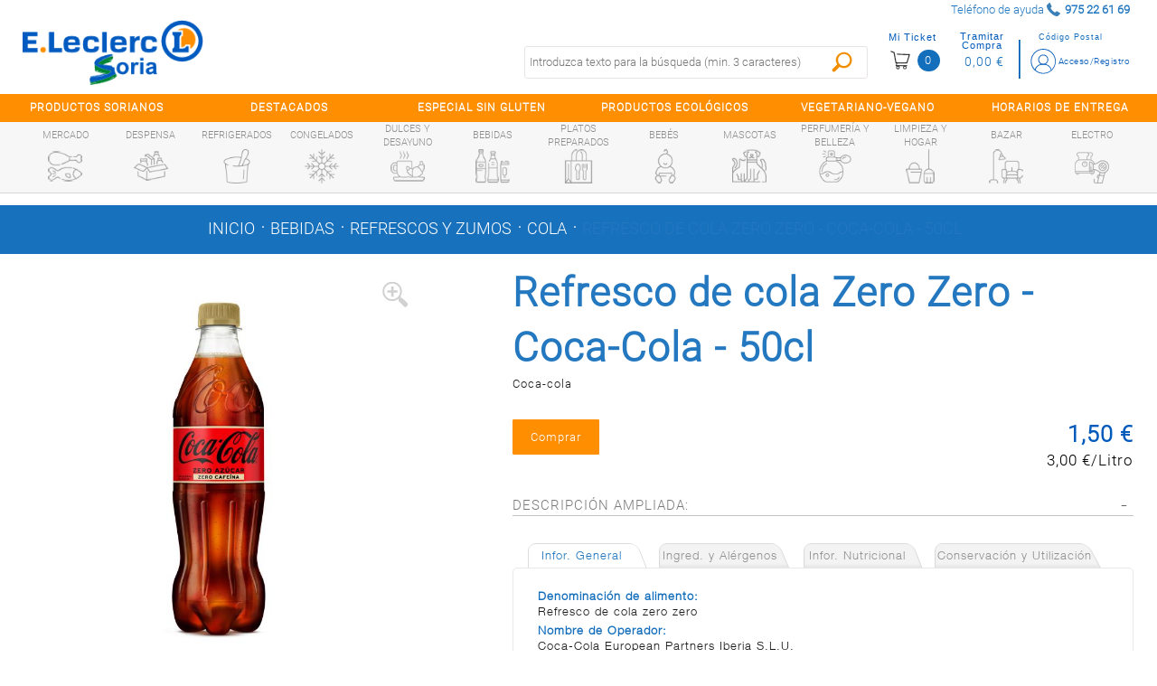

--- FILE ---
content_type: text/html;charset=UTF-8
request_url: https://soria.e-leclerc.es/detalle/-/Producto/refresco-de-cola-zero-zero---coca-cola---50cl/5449000201935
body_size: 17050
content:
<!DOCTYPE html xmlns:fb="http://ogp.me/ns/fb#"> <html class="ltr menu-horizontal" dir="ltr" lang="es-ES"> <head> <title>Refresco de cola Zero Zero - Coca-Cola - 50cl - E.leclerc Soria</title> <meta name="viewport" content="width=device-width, initial-scale=1"> <meta content="text/html; charset=UTF-8" http-equiv="content-type" /> <meta content="Refresco de cola Zero Zero - Coca-Cola - 50cl" lang="es-ES" name="description" /> <link href="https://soria.e-leclerc.es/comerzzia-sol-eleclerc-theme-0.0.1-SNAPSHOT/images/favicon.ico" rel="Shortcut Icon" /> <link href="https&#x3a;&#x2f;&#x2f;soria&#x2e;e-leclerc&#x2e;es&#x2f;detalle&#x2f;-&#x2f;Producto&#x2f;refresco-de-cola-zero-zero---coca-cola---50cl&#x2f;5449000201935" rel="canonical" /> <link href="https&#x3a;&#x2f;&#x2f;soria&#x2e;e-leclerc&#x2e;es&#x2f;detalle&#x2f;-&#x2f;Producto&#x2f;refresco-de-cola-zero-zero---coca-cola---50cl&#x2f;5449000201935" hreflang="x-default" rel="alternate" /> <link href="&#x2f;html&#x2f;css&#x2f;main&#x2e;css&#x3f;browserId&#x3d;other&#x26;themeId&#x3d;comerzziaeleclercfoodtheme_WAR_comerzziaeleclercfoodtheme&#x26;minifierType&#x3d;css&#x26;languageId&#x3d;es_ES&#x26;b&#x3d;6102&#x26;t&#x3d;1709542190000" rel="stylesheet" type="text/css" /> <link href="https://soria.e-leclerc.es/html/portlet/journal_content/css/main.css?browserId=other&amp;themeId=comerzziaeleclercfoodtheme_WAR_comerzziaeleclercfoodtheme&amp;minifierType=css&amp;languageId=es_ES&amp;b=6102&amp;t=1769488499000" rel="stylesheet" type="text/css" /> <script type="text/javascript">var Liferay={Browser:{acceptsGzip:function(){return true},getMajorVersion:function(){return 131},getRevision:function(){return"537.36"},getVersion:function(){return"131.0.0.0"},isAir:function(){return false},isChrome:function(){return true},isFirefox:function(){return false},isGecko:function(){return true},isIe:function(){return false},isIphone:function(){return false},isLinux:function(){return false},isMac:function(){return true},isMobile:function(){return false},isMozilla:function(){return false},isOpera:function(){return false},isRtf:function(){return true},isSafari:function(){return true},isSun:function(){return false},isWap:function(){return false},isWapXhtml:function(){return false},isWebKit:function(){return true},isWindows:function(){return false},isWml:function(){return false}},Data:{isCustomizationView:function(){return false},notices:[null]},ThemeDisplay:{getCDNDynamicResourcesHost:function(){return""},getCDNBaseURL:function(){return"https://soria.e-leclerc.es"},getCDNHost:function(){return""},getCompanyId:function(){return"10154"},getCompanyGroupId:function(){return"10192"},getUserId:function(){return"10158"},getDoAsUserIdEncoded:function(){return""},getPlid:function(){return"10767"},getLayoutId:function(){return"14"},getLayoutURL:function(){return"https://soria.e-leclerc.es/detalle"},isPrivateLayout:function(){return"false"},getParentLayoutId:function(){return"0"},isVirtualLayout:function(){return false},getScopeGroupId:function(){return"10180"},getScopeGroupIdOrLiveGroupId:function(){return"10180"},getParentGroupId:function(){return"10180"},isImpersonated:function(){return false},isSignedIn:function(){return false},getDefaultLanguageId:function(){return"es_ES"},getLanguageId:function(){return"es_ES"},isAddSessionIdToURL:function(){return false},isFreeformLayout:function(){return false},isStateExclusive:function(){return false},isStateMaximized:function(){return false},isStatePopUp:function(){return false},getPathContext:function(){return""},getPathImage:function(){return"/image"},getPathJavaScript:function(){return"/html/js"},getPathMain:function(){return"/c"},getPathThemeImages:function(){return"https://soria.e-leclerc.es/comerzzia-sol-eleclerc-theme-0.0.1-SNAPSHOT/images"},getPathThemeRoot:function(){return"/comerzzia-sol-eleclerc-theme-0.0.1-SNAPSHOT"},getURLControlPanel:function(){return"/group/control_panel?doAsGroupId=10180&refererPlid=10767"},getURLHome:function(){return"https\x3a\x2f\x2fsoria\x2ee-leclerc\x2ees\x2fweb\x2fguest"},getSessionId:function(){return""},getPortletSetupShowBordersDefault:function(){return false}},PropsValues:{NTLM_AUTH_ENABLED:false}};var themeDisplay=Liferay.ThemeDisplay;Liferay.AUI={getAvailableLangPath:function(){return"available_languages.jsp?browserId=other&themeId=comerzziaeleclercfoodtheme_WAR_comerzziaeleclercfoodtheme&colorSchemeId=01&minifierType=js&languageId=es_ES&b=6102&t=1709542191000"},getBaseURL:function(){return"https://soria.e-leclerc.es/html/js/aui/"},getCombine:function(){return true},getComboPath:function(){return"/combo/?browserId=other&minifierType=&languageId=es_ES&b=6102&t=1709542191000&p=/html/js&"},getFilter:function(){return{replaceStr:function(c,b,a){return b+"m="+(c.split("/html/js")[1]||"")},searchExp:"(\\?|&)/([^&]+)"}},getJavaScriptRootPath:function(){return"/html/js"},getLangPath:function(){return"aui_lang.jsp?browserId=other&themeId=comerzziaeleclercfoodtheme_WAR_comerzziaeleclercfoodtheme&colorSchemeId=01&minifierType=js&languageId=es_ES&b=6102&t=1709542191000"},getRootPath:function(){return"/html/js/aui/"}};window.YUI_config={base:Liferay.AUI.getBaseURL(),comboBase:Liferay.AUI.getComboPath(),fetchCSS:true,filter:Liferay.AUI.getFilter(),root:Liferay.AUI.getRootPath(),useBrowserConsole:false};Liferay.authToken="9EJGnkbJ";Liferay.currentURL="\x2fdetalle\x2f-\x2fProducto\x2frefresco-de-cola-zero-zero---coca-cola---50cl\x2f5449000201935";Liferay.currentURLEncoded="%2Fdetalle%2F-%2FProducto%2Frefresco-de-cola-zero-zero---coca-cola---50cl%2F5449000201935";</script> <script src="/html/js/barebone.jsp?browserId=other&amp;themeId=comerzziaeleclercfoodtheme_WAR_comerzziaeleclercfoodtheme&amp;colorSchemeId=01&amp;minifierType=js&amp;minifierBundleId=javascript.barebone.files&amp;languageId=es_ES&amp;b=6102&amp;t=1709542191000" type="text/javascript"></script> <script type="text/javascript">Liferay.Portlet.list=["CaminoMigasFoodPortlet_WAR_comerzziaportletsfood","FotoProductoFoodPortlet_WAR_comerzziaportletsfood","DetalleProductoFoodPortlet_WAR_comerzziaportletsfood","56_INSTANCE_RKj3bMkip7SG","GamaProductosFoodPortlet_WAR_comerzziaportletsfood","56_INSTANCE_CKYLPq4WZopl"];</script> <meta content="Refresco de cola Zero Zero - Coca-Cola - 50cl" property="name"> <meta content="https://soria.e-leclerc.es/documents/10180/10815/5449000201935_G.jpg" property="image"> <meta content="Coca-cola" property="brand"> <meta content="1.50" property="price"> <meta content="EUR" property="priceCurrency"> <meta content='InStock' property="availability"> <link class="lfr-css-file" href="https&#x3a;&#x2f;&#x2f;soria&#x2e;e-leclerc&#x2e;es&#x2f;comerzzia-sol-eleclerc-theme-0&#x2e;0&#x2e;1-SNAPSHOT&#x2f;css&#x2f;main&#x2e;css&#x3f;browserId&#x3d;other&#x26;themeId&#x3d;comerzziaeleclercfoodtheme_WAR_comerzziaeleclercfoodtheme&#x26;minifierType&#x3d;css&#x26;languageId&#x3d;es_ES&#x26;b&#x3d;6102&#x26;t&#x3d;1760451066000" rel="stylesheet" type="text/css" /> <style type="text/css">#p_p_id_FotoProductoFoodPortlet_WAR_comerzziaportletsfood_{border-width:0;border-style:hidden;border-color:#fff}#p_p_id_56_INSTANCE_RKj3bMkip7SG_ .portlet{border-width:;border-style:}#p_p_id_56_INSTANCE_RKj3bMkip7SG_{max-width:1280PX;width:100%;margin:0 auto;font-family:r-l}.disclaimer-contacto{width:90%;margin:auto}@media(min-width:600px){.disclaimer-contacto{width:40%;margin:unset;margin-left:15px}}#p_p_id_GamaProductosFoodPortlet_WAR_comerzziaportletsfood_ .portlet{border-width:;border-style:}.tit-horizontal:after{background-image:none}.tit-horizontal{padding-left:2%;padding-right:3%}.tit-listado-horizontal .tit-relacionados{font-weight:bold}</style> <script type="text/javascript">window.jQuery||document.write("<script type='text/javascript' src='https://soria.e-leclerc.es/comerzzia-sol-eleclerc-theme-0.0.1-SNAPSHOT/js/jquery.1.9.1.min.js'>\x3C/script>");</script> <script type="text/javascript" src="https://soria.e-leclerc.es/comerzzia-sol-eleclerc-theme-0.0.1-SNAPSHOT/js/jquery.cookie.min.js"></script> <script type="text/javascript" src="https://soria.e-leclerc.es/comerzzia-sol-eleclerc-theme-0.0.1-SNAPSHOT/js/jquery.cookiecuttr.min.js"></script> <script type="text/javascript" src="https://soria.e-leclerc.es/comerzzia-sol-eleclerc-theme-0.0.1-SNAPSHOT/js/flowplayer-3.2.4.min.js"></script> <script type="text/javascript" src="https://soria.e-leclerc.es/comerzzia-sol-eleclerc-theme-0.0.1-SNAPSHOT/js/aui-viewport.js"></script> <script type="text/javascript" src="https://soria.e-leclerc.es/comerzzia-sol-eleclerc-theme-0.0.1-SNAPSHOT/js/aui-debounce.js"></script> <script type="text/javascript" src="https://soria.e-leclerc.es/comerzzia-sol-eleclerc-theme-0.0.1-SNAPSHOT/js/jquery.hoverIntent.min.js"></script> <script type="text/javascript" src="https://soria.e-leclerc.es/comerzzia-sol-eleclerc-theme-0.0.1-SNAPSHOT/js/jssor.min.js"></script> <script type="text/javascript" src="https://soria.e-leclerc.es/comerzzia-sol-eleclerc-theme-0.0.1-SNAPSHOT/js/jssor.slider.min.js"></script> <script type="text/javascript" src="https://soria.e-leclerc.es/comerzzia-sol-eleclerc-theme-0.0.1-SNAPSHOT/js/jquery-ui-1.9.2.min.js"></script> <script type="text/javascript" src="https://soria.e-leclerc.es/comerzzia-sol-eleclerc-theme-0.0.1-SNAPSHOT/js/slick.min.js"></script> <script type="text/javascript" src="https://soria.e-leclerc.es/comerzzia-sol-eleclerc-theme-0.0.1-SNAPSHOT/js/jquery.elevatezoom.min.js"></script> <script type="text/javascript" src="https://soria.e-leclerc.es/comerzzia-sol-eleclerc-theme-0.0.1-SNAPSHOT/js/modernizr.custom.79639.js"></script> <script type="text/javascript" src="https://soria.e-leclerc.es/comerzzia-sol-eleclerc-theme-0.0.1-SNAPSHOT/js/cbpFWTabs.min.js"></script> <script type="text/javascript" src="https://soria.e-leclerc.es/comerzzia-sol-eleclerc-theme-0.0.1-SNAPSHOT/js/jquery.mousewheel.min.js"></script> <script type="text/javascript" src="https://soria.e-leclerc.es/comerzzia-sol-eleclerc-theme-0.0.1-SNAPSHOT/js/jquery.jscrollpane.min.js"></script> <script type="text/javascript" src="https://soria.e-leclerc.es/comerzzia-sol-eleclerc-theme-0.0.1-SNAPSHOT/js/jquery.mCustomScrollbar.min.js"></script> <script type="text/javascript" src="https://soria.e-leclerc.es/comerzzia-sol-eleclerc-theme-0.0.1-SNAPSHOT/js/jquerypp.custom.min.js"></script> <script type="text/javascript" src="https://soria.e-leclerc.es/comerzzia-sol-eleclerc-theme-0.0.1-SNAPSHOT/js/jquery.bookblock.min.js"></script> <script type="text/javascript" src="https://soria.e-leclerc.es/comerzzia-sol-eleclerc-theme-0.0.1-SNAPSHOT/js/page.js"></script> <script type="text/javascript" src="https://soria.e-leclerc.es/comerzzia-sol-eleclerc-theme-0.0.1-SNAPSHOT/js/jquery.elastislide.min.js"></script> <script type="text/javascript" src="https://soria.e-leclerc.es/comerzzia-sol-eleclerc-theme-0.0.1-SNAPSHOT/js/comerzzia-ajax-util.min.js"></script> <link rel="stylesheet" href="https://soria.e-leclerc.es/comerzzia-sol-eleclerc-theme-0.0.1-SNAPSHOT/css/cookiecuttr.css"> </head> <body class=" yui3-skin-sam controls-visible guest-site signed-out public-page site invitado no-central"> <!-- Contenedor para seleccionar código postal --> <div id="cp-container" class="wrapper-cp"> <div class="content-form-cp"> <div class="close-form-cp"></div> <div class="portlet-boundary portlet-boundary_SeleccionarCodPostalFoodPortlet_WAR_comerzziaportletsfood_ portlet-static portlet-static-end portlet-borderless SeleccionarCodPostalPortlet " id="p_p_id_SeleccionarCodPostalFoodPortlet_WAR_comerzziaportletsfood_" > <span id="p_SeleccionarCodPostalFoodPortlet_WAR_comerzziaportletsfood"></span> <div class="portlet-body"> <div class="portlet-borderless-container" style=""> <div class="portlet-body"> <script>function _SeleccionarCodPostalFoodPortlet_WAR_comerzziaportletsfood_enviar(){var b=$("#seleccionarCp").val();$(".error-cp").empty();var a={accion:"enviarCodPostal",cp:b,locale:"es"};var c=function(e){if(!e){var f=window.location.href;open(f,"_self")}else{var d=JSON.parse(e);$(".error-cp").empty();$(".error-cp").html(d.mensaje)}};callAjaxService("GET","/delegate/seleccionarCodPostalAjaxServletFood",a,false,c)}function _SeleccionarCodPostalFoodPortlet_WAR_comerzziaportletsfood_enviarTiendaRecogida(){var a="_SeleccionarCodPostalFoodPortlet_WAR_comerzziaportletsfood_";var b=$("input[type='radio'][name='codTipoServicio']:checked").val();var c=$("input[type='radio'][name='codTipoServicio']:checked").attr("id");var e=$("#"+a+"tiendaRecogida_"+b).val();$(".error-cp").empty();if(c.indexOf("recogidaTienda")>-1){var d={accion:"enviarCodTiendaRecogida",codTiendaRecogida:e,codTipoServicio:b,locale:"es"};var f=function(i){if(!i){var j=window.location.href;open(j,"_self")}else{var h=JSON.parse(i);var g=h.mensaje;if(h.resultado=="ko"){$("#mensajeInfo").html(g);$("#mensajeInfo").slideUp(1000).fadeIn(400).delay(4000).fadeOut(400)}}};callAjaxService("GET","/delegate/seleccionarCodPostalAjaxServletFood",d,false,f)}}function _SeleccionarCodPostalFoodPortlet_WAR_comerzziaportletsfood_irElegirTienda(){$(".error-cp").empty();$("#seleccionCP").hide();$("#seleccionTiendaRecogida").show()}function _SeleccionarCodPostalFoodPortlet_WAR_comerzziaportletsfood_enviarTiendaRecogidaEnter(c){var a;var b;if(window.event){b=window.event;a=b.keyCode}else{a=c.which;b=c}if(a==13){_SeleccionarCodPostalFoodPortlet_WAR_comerzziaportletsfood_enviarTiendaRecogida()}}function _SeleccionarCodPostalFoodPortlet_WAR_comerzziaportletsfood_enviarEnter(c){var a;var b;if(window.event){b=window.event;a=b.keyCode}else{a=c.which;b=c}if(a==13){_SeleccionarCodPostalFoodPortlet_WAR_comerzziaportletsfood_enviar()}}function _SeleccionarCodPostalFoodPortlet_WAR_comerzziaportletsfood_login(){var a="https://soria.e-leclerc.es/acceso?p_p_id=58&p_p_lifecycle=1&p_p_state=normal&p_p_mode=view&saveLastPath=0";open(a,"_self")}function _SeleccionarCodPostalFoodPortlet_WAR_comerzziaportletsfood_atras(){$(".error-cp").empty();$("#seleccionCP").show();$("#seleccionTiendaRecogida").hide()}$(document).ready(function(){$(".cp_input").keyup(function(){var a=$(this).val();$(this).val(a.toUpperCase())})});</script> <div class="web-form-portlet cp" id="_SeleccionarCodPostalFoodPortlet_WAR_comerzziaportletsfood_frmDatos" name="_SeleccionarCodPostalFoodPortlet_WAR_comerzziaportletsfood_frmDatos" > <div class="error-cp"></div> <fieldset class="aui-fieldset"> <div class="logo-popup"> <img src="https://soria.e-leclerc.es/documents/10180/10809/logo+popup+codigo+postal"/> </div> <div id="mensajeInfo" class="portlet-msg-success" style="display: none;"></div> <div id="seleccionCP"> <div class="wrap-client"> <div class="up-tit">YA SOY CLIENTE</div> <div class="up-text"><p class="li-desplegable" >Usar mi cuenta para ver los precios de los artículos en función de mi código postal.<p></div> <input type="button" id="login" onclick="_SeleccionarCodPostalFoodPortlet_WAR_comerzziaportletsfood_login()" value="Login"/> </div> <div class="wrap-noclient"> <div class="up-tit">NO SOY CLIENTE</div> <div class="up-text"><p class="li-desplegable" >Seleccionar un código postal para ver los artículos de mi tienda más cercana.</p></div> <label class="description-cp"> Código postal </label> <input type="text" id="seleccionarCp" name="seleccionarCp" onkeydown="_SeleccionarCodPostalFoodPortlet_WAR_comerzziaportletsfood_enviarEnter(event);" class="aui-field-input aui-field-input-text cp_input"/> <input type="button" class="aui-button-input aui-button-input-submit" id="aceptarPorCp" onclick="_SeleccionarCodPostalFoodPortlet_WAR_comerzziaportletsfood_enviar();" value="Aceptar"/> <div class="up-text margintop-30"> <p class="li-desplegable">¿Prefieres recoger tu compra en una tienda?</p> </div> <input type="button" class="aui-button-input aui-button-input-submit" id="aceptarRecogida" onclick="javascript: _SeleccionarCodPostalFoodPortlet_WAR_comerzziaportletsfood_irElegirTienda();" value="Elegir tienda"/> </div> </div> <div id="seleccionTiendaRecogida" style="display: none;"> <div class="seleccionModoEntrega"> <input type="radio" name="codTipoServicio" id="recogidaTienda_1020" class="radGroup2 css-checkbox" value="1020" checked="checked" /> <label for="recogidaTienda_1020" class="radGroup2 css-label"> <div class="text-check-form"> Compra online con recogida en tienda </div> </label> </div> <select id="_SeleccionarCodPostalFoodPortlet_WAR_comerzziaportletsfood_tiendaRecogida_1020" name="_SeleccionarCodPostalFoodPortlet_WAR_comerzziaportletsfood_tiendaRecogida_1020" class="tiendaRecogida" onkeydown="_SeleccionarCodPostalFoodPortlet_WAR_comerzziaportletsfood_enviarTiendaRecogidaEnter(event);"> <option value="">Por favor, seleccione</option> <optgroup label="SORIA"> <option value="03SP">Soria, E.Leclerc Soria - Poligono Industrial Las Casas, Calle J 290 (42005)</option> </select> <div class="select-cp-buttons"> <input type="button" class="neutro" value="< Volver" onclick="_SeleccionarCodPostalFoodPortlet_WAR_comerzziaportletsfood_atras();" /> <input type="button" class="aui-button-input aui-button-input-submit" id="aceptarTiendaRecogida" onclick="_SeleccionarCodPostalFoodPortlet_WAR_comerzziaportletsfood_enviarTiendaRecogida();" value="Aceptar"/> </div> </div> </fieldset> </div> </div> </div> </div> </div> </div> </div> </div> <!-- Contenedor para seleccionar la dirección de entrega/recogida --> <div id="differences-container" class="wrapper-cp"> <div class="portlet-boundary portlet-boundary_SeleccionarDireccionEntregaFoodPortlet_WAR_comerzziaportletsfood_ portlet-static portlet-static-end portlet-borderless SeleccionarDireccionEntregaPortlet " id="p_p_id_SeleccionarDireccionEntregaFoodPortlet_WAR_comerzziaportletsfood_" > <span id="p_SeleccionarDireccionEntregaFoodPortlet_WAR_comerzziaportletsfood"></span> <div class="portlet-body"> <div class="portlet-borderless-container" style=""> <div class="portlet-body"> </div> </div> </div> </div> </div> <div id="general-container" class="wrapper-cp"> </div> <div id="wrapper"> <a href="#main-content " id="skip-to-content">Saltar al contenido</a> <header id="banner" role="banner"> <div class="ico-menuresponsive"></div> <div id="wrapper-prehead"> <div id="prehead"> <div class="contenido-prehead"> <div class="wrapper-contact-head txtgreen"> <div class="contact-phone "> <span>Teléfono de ayuda</span> <span class="numero-tlefono">975 22 61 69</span> </div> <div class="contact-mail"> <a href="" class="txtgreen" title=""></a> </div> </div> </div> </div> </div> <div id="heading"> <div class="wrap-heading"> <a href="#" class="menu-act"> <div><c:out value="${menuAct}"/></div> </a> <div class="company-title"> <a class="logo" href="https://soria.e-leclerc.es" title="Ir a inicio"> <img alt="E.leclerc Soria" src="/image/layout_set_logo?img_id=16107&amp;t=1769495878165" /> </a> </div> <div class="wrap-actions"> <div class="bow-users"> <!-- Cargamos el portlet de login --> <div id="login-wrap" class="nologin"> <div class="portlet-boundary portlet-boundary_LoginFoodPortlet_WAR_comerzziaportletsfood_ portlet-static portlet-static-end portlet-borderless LoginPortlet " id="p_p_id_LoginFoodPortlet_WAR_comerzziaportletsfood_" > <span id="p_LoginFoodPortlet_WAR_comerzziaportletsfood"></span> <div class="portlet-body"> <div class="portlet-borderless-container" style=""> <div class="portlet-body"> <script>jQuery(document).ready(function(){$(window).click(function(a){if($(a.target).parents("#login-wrap").length<=0){$(".wrap-ver-misdatos").slideUp()}})});</script> <div id="login-no" class="loguear"> <a class="haz change-cp" id="change-cp" rel="nofollow" onclick="abrirPopUp();" style="cursor: pointer;"> <span>Código Postal</span> </a> <a class="haz" href="https://soria.e-leclerc.es/acceso" id="sign-in" rel="nofollow"> <span>Acceso/Registro</span> </a> <div class="limpia"></div> </div> </div> </div> </div> </div> </div> <!-- Cargamos el portlet con el resumen del contenido de la cesta --> <div class="portlet-boundary portlet-boundary_VisorCestaFoodPortlet_WAR_comerzziaportletsfood_ portlet-static portlet-static-end portlet-borderless VisorCestaPortlet " id="p_p_id_VisorCestaFoodPortlet_WAR_comerzziaportletsfood_" > <span id="p_VisorCestaFoodPortlet_WAR_comerzziaportletsfood"></span> <div class="portlet-body"> <div class="portlet-borderless-container" style=""> <div class="portlet-body"> <script type="text/javascript" language="javascript" src="/comerzzia-sol-eleclerc-theme-0.0.1-SNAPSHOT/js/validacion.js"></script> <script type="text/javascript">var MAX_QUANTITY=99999;function _VisorCestaFoodPortlet_WAR_comerzziaportletsfood_verCesta(){var a="https://soria.e-leclerc.es/cesta?p_p_id=ContenidoCestaFoodPortlet_WAR_comerzziaportletsfood&p_p_lifecycle=1&p_p_state=normal&p_p_mode=view";document._VisorCestaFoodPortlet_WAR_comerzziaportletsfood_frmDatos.action=a;document._VisorCestaFoodPortlet_WAR_comerzziaportletsfood_frmDatos.submit()}function _VisorCestaFoodPortlet_WAR_comerzziaportletsfood_restarCantidad(b,c,f,j,g,a,k,d){var h=false;if(f!=0){h=true}else{f=1}var i=document.getElementById(b).value;if(isNaN(i)){if(!esNumerico(i,3,f)){document.getElementById(b).select();return false}}i=parseFloat(desformateaNumero(i));if(i>parseFloat(f)){i=i-parseFloat(f)}if(i>MAX_QUANTITY){i=MAX_QUANTITY}if(h){var e=i;if(a){if((i-a)!=0){e=formateaNumero(i-a,3,1);e=desformateaNumero(e)}}if(getModulo(e,f)!=0){alert("La cantidad indicada debe ser múltiplo de "+f);if(f==1){document.getElementById(b).value=parseInt(i);_VisorCestaFoodPortlet_WAR_comerzziaportletsfood_actualizarCantidad(parseInt(i),c,j,g)}document.getElementById(b).select();return false}}_VisorCestaFoodPortlet_WAR_comerzziaportletsfood_actualizarCantidad(i,c,j,k,d,g)}function _VisorCestaFoodPortlet_WAR_comerzziaportletsfood_sumarCantidad(b,c,f,j,g,a,k,d){var h=false;if(f!=0){h=true}else{f=1}var i=document.getElementById(b).value;if(i!==""){if(isNaN(i)){if(!esNumerico(i,3,f)){document.getElementById(b).select();return false}}i=parseFloat(desformateaNumero(i));i=i+parseFloat(f)}else{i=f}if(i>MAX_QUANTITY){i=MAX_QUANTITY}if(h){var e=i;if(a){if((i-a)!=0){e=formateaNumero(i-a,3,1);e=desformateaNumero(e)}}if(getModulo(e,f)!=0){alert("La cantidad indicada debe ser múltiplo de "+f);if(f==1){document.getElementById(b).value=parseInt(i);_VisorCestaFoodPortlet_WAR_comerzziaportletsfood_actualizarCantidad(parseInt(i),c,j,k,d,g)}document.getElementById(b).select();return false}}_VisorCestaFoodPortlet_WAR_comerzziaportletsfood_actualizarCantidad(i,c,j,k,d,g)}function _VisorCestaFoodPortlet_WAR_comerzziaportletsfood_cambiarCantidad(b,c,f,i,j,d,g,a){if(f==0){f=1}var h=document.getElementById(b).value;if(isNaN(h)){if(!esNumerico(h,3,f)){document.getElementById(b).select();return false}}h=parseFloat(desformateaNumero(h));if(h>MAX_QUANTITY){h=MAX_QUANTITY;alert("La cantidad máxima a comprar es "+h)}var e=h;if(a){if((h-a)!=0){e=formateaNumero(h-a,3,1);e=desformateaNumero(e)}}if(getModulo(e,f)!=0){alert("La cantidad indicada debe ser múltiplo de "+f);if(f==1){document.getElementById(b).value=formateaNumero(h,0)}else{document.getElementById(b).value=formateaNumero(h,3)}document.getElementById(b).select();return false}_VisorCestaFoodPortlet_WAR_comerzziaportletsfood_actualizarCantidad(h,c,i,j,d,g)}function _VisorCestaFoodPortlet_WAR_comerzziaportletsfood_actualizarCantidad(b,c,h,d,e,a){var f={accion:"cambiarCantidadDesdeVisorCestaFood",cantidad:b,idLinea:c,locale:"es",portletnamespace:"_VisorCestaFoodPortlet_WAR_comerzziaportletsfood_",pathThemeRoot:"/comerzzia-sol-eleclerc-theme-0.0.1-SNAPSHOT/",scopeGroupId:"10180",urlPortal:"https://soria.e-leclerc.es"};var g=function(j){if(j!=""){var i=JSON.parse(j);if(i.resultado=="ok"){_VisorCestaFoodPortlet_WAR_comerzziaportletsfood_actualizarHTMLVisor(i);if("UD"===a){b=formateaNumero(b,0,1)}else{b=formateaNumero(b,3,1)}jQuery("div[id*='_articulo_"+h+"']").each(function(){jQuery(this).find("input[id*='cantidad_"+h+"']").each(function(){jQuery(this).val(b)})});jQuery("#cantidad_"+h+"_"+a).val(b);jQuery("#cantidad_"+h).val(b)}else{alert(i.mensaje)}}var k=null;if(i.previousQuantity&&i.previousQuantity!=""){k=i.previousQuantity}if(k-b<0){if(typeof gtag!=="undefined"){gtag("event","add_to_cart",{currency:"EUR",value:e,items:[{item_id:h,item_name:d,quantity:b}]})}}else{if(k-b>0){remaining=k-b;if(typeof gtag!=="undefined"){gtag("event","remove_from_cart",{currency:"EUR",value:e,items:[{item_id:h,item_name:d,quantity:remaining}]})}}}};callAjaxService("GET","/delegate/productosAjaxServletFood",f,false,g)}function _VisorCestaFoodPortlet_WAR_comerzziaportletsfood_eliminarArticuloDesdeVisorCesta(a,e,b){var c={accion:"eliminarArticuloDesdeVisorCestaFood",idLinea:a,portletnamespace:"_VisorCestaFoodPortlet_WAR_comerzziaportletsfood_",locale:"es",pathThemeRoot:"/comerzzia-sol-eleclerc-theme-0.0.1-SNAPSHOT/",scopeGroupId:"10180",urlPortal:"https://soria.e-leclerc.es"};var d=function(g){if(g!=""){var f=JSON.parse(g);if(f.html!=""){_VisorCestaFoodPortlet_WAR_comerzziaportletsfood_actualizarHTMLVisor(f);jQuery("div[id*='_articulo_"+e+"']").each(function(){jQuery(this).removeClass("art-added");jQuery(this).find("input[id*='cantidad_"+e+"']").each(function(){jQuery(this).val(1)})});jQuery(".wrapper-form-bots").find(".art-added").each(function(){jQuery(this).removeClass("art-added")})}}};callAjaxService("GET","/delegate/productosAjaxServletFood",c,false,d);if(typeof gtag!=="undefined"){gtag("event","remove_from_cart",{currency:"EUR",value:0,items:[{item_id:e,item_name:b}]})}}function _VisorCestaFoodPortlet_WAR_comerzziaportletsfood_actualizarHTMLVisor(b){jQuery("#cesta-wrap").empty();jQuery("#cesta-wrap").append(b.html);jQuery(".wrap-bolsa").show();jQuery(".micesta.botones-usuario.in").toggleClass("up");var a=window.location.href;if(a.indexOf("ContenidoCesta")!=-1){_VisorCestaFoodPortlet_WAR_comerzziaportletsfood_verCesta()}$(".n-cesta").click(function(){$(".wrap-bolsa").slideToggle();$(".micesta.botones-usuario.in").toggleClass("up")});jQuery(".content-scroll-ticket").mCustomScrollbar();jQuery(".v-cesta").on("click",function(){$(this).select()})}function _VisorCestaFoodPortlet_WAR_comerzziaportletsfood_vaciarCesta(){if(confirm("¿Estás seguro/a de que deseas vaciar la cesta?")){var a={accion:"vaciarCestaDesdeVisorCestaFood",portletnamespace:"_VisorCestaFoodPortlet_WAR_comerzziaportletsfood_",locale:"es"};var b=function(d){if(d!=""){var c=JSON.parse(d);if(c.html!=""){_VisorCestaFoodPortlet_WAR_comerzziaportletsfood_actualizarHTMLVisor(c);jQuery(".articulo.art-added").each(function(){jQuery(this).removeClass("art-added")});jQuery(".wrapper-form-bots.unidades").find(".art-added").each(function(){jQuery(this).removeClass("art-added")})}}if(typeof gtag!=="undefined"){gtag("event","remove_from_cart",{currency:"EUR",value:0,items:[]})}};callAjaxService("GET","/delegate/productosAjaxServletFood",a,false,b)}}jQuery(document).ready(function(){jQuery(".content-scroll-ticket").mCustomScrollbar();jQuery(".v-cesta").on("click",function(){$(this).select()});jQuery(".n-cesta").click(function(){$(".wrap-bolsa").slideToggle();$(".micesta.botones-usuario.in").toggleClass("up");if(typeof gtag!=="undefined"){gtag("event","view_cart",{currency:"EUR",value:0,items:[]})}});$(window).click(function(a){if($(a.target).parents("#cesta-wrap").length<=0){$(".wrap-bolsa").slideUp();$(".micesta.botones-usuario.in").removeClass("up")}})});</script> <form action="" id="_VisorCestaFoodPortlet_WAR_comerzziaportletsfood_frmDatos" name="_VisorCestaFoodPortlet_WAR_comerzziaportletsfood_frmDatos" method="post"> <div id="cesta-wrap" class="notablet"> <div class="n-cesta"> <div class="micesta botones-usuario ">Mi Ticket</div> <div class="set-mobile">0</div> </div> <div class="empt importe"> <div class="miimporte botones-usuario ">Tramitar Compra</div> <div class="importe-act"><span>0,00 €</span></div> </div> </div> </form> </div> </div> </div> </div> <!-- Fin de la carga del portlet con el resumen del contenido de la cesta --> <!-- Fin de la carga del portlet de login --> <!-- --> <div class="limpia"></div> </div> <div class="bot-fast-list"> <a title="" href="#"> Lista Rápida </a> </div> <div class="table-busca"> <div class="bot-busca"></div> <div class="buscador buscador-portlet"> <div class="portlet-boundary portlet-boundary_BuscadorFoodPortlet_WAR_comerzziaportletsfood_ portlet-static portlet-static-end portlet-borderless BuscadorPortlet " id="p_p_id_BuscadorFoodPortlet_WAR_comerzziaportletsfood_" > <span id="p_BuscadorFoodPortlet_WAR_comerzziaportletsfood"></span> <div class="portlet-body"> <div class="portlet-borderless-container" style=""> <div class="portlet-body"> <script type="text/javascript">var textoBuscadorOld="";function _BuscadorFoodPortlet_WAR_comerzziaportletsfood_buscar(){document._BuscadorFoodPortlet_WAR_comerzziaportletsfood_frmDatos.filtersBuscador.value=$("#filters").val();var b="";var a="https://soria.e-leclerc.es/resultados?p_p_id=ProductosFoodPortlet_WAR_comerzziaportletsfood&p_p_lifecycle=1&p_p_state=normal&p_p_mode=view&_ProductosFoodPortlet_WAR_comerzziaportletsfood_accion=buscar&_ProductosFoodPortlet_WAR_comerzziaportletsfood_operacion=consultar";document._BuscadorFoodPortlet_WAR_comerzziaportletsfood_frmDatos.action=a;if(document.getElementById("texto").value!=""){if($("#texto").val().length>2){document._BuscadorFoodPortlet_WAR_comerzziaportletsfood_frmDatos.textoBuscador.value=document.getElementById("texto").value;document._BuscadorFoodPortlet_WAR_comerzziaportletsfood_frmDatos.submit()}}else{if(b!=""){document._BuscadorFoodPortlet_WAR_comerzziaportletsfood_frmDatos.textoBuscador.value="";document._BuscadorFoodPortlet_WAR_comerzziaportletsfood_frmDatos.submit()}}}function keyDown(c){var a;var b;if(window.event){b=window.event;a=b.keyCode}else{a=c.which;b=c}if(a==13){_BuscadorFoodPortlet_WAR_comerzziaportletsfood_buscar()}else{_BuscadorFoodPortlet_WAR_comerzziaportletsfood_consultarFiltroPredictivo()}}function _BuscadorFoodPortlet_WAR_comerzziaportletsfood_consultarFiltroPredictivo(){if($("#texto").val()!=null&&$("#texto").val().length>=2){setTimeout(function(){_BuscadorFoodPortlet_WAR_comerzziaportletsfood_consultarFiltroPredictivoTimeout()},1000)}else{$("#filtroPredictivo").empty()}}function _BuscadorFoodPortlet_WAR_comerzziaportletsfood_consultarFiltroPredictivoTimeout(){if(textoBuscadorOld!=$("#texto").val()){textoBuscadorOld=$("#texto").val();var a={accion:"consultaPredictivaBuscadorFood",textoBuscador:textoBuscadorOld,groupSite:"/guest"};var b=function(c){if(c!=""){currentAjaxRequest=null;$("#filtroPredictivo").empty();$("#filtroPredictivo").append(c);jQuery(".content-scroll-buscador").mCustomScrollbar()}};currentAjaxRequest=callAjaxService("GET","/delegate/productosAjaxServletFood",a,false,b)}};</script> <div class="wrap-buscadorItem"> <input type="hidden" name="searcher_sale_channel" id="searcher_sale_channel" value="0" /> <input type="hidden" name="searcher_cp" id="searcher_cp" value="" /> <form action="" id="_BuscadorFoodPortlet_WAR_comerzziaportletsfood_frmDatos" name="_BuscadorFoodPortlet_WAR_comerzziaportletsfood_frmDatos" method="post" onkeydown="keyDown(event);"> <input type="hidden" name="textoBuscador" id="textoBuscador"/> <input type="hidden" id="filtersBuscador" name="filtersBuscador"/> </form> <input type="text" value="" name="texto" id="texto" onkeydown="keyDown(event);" placeholder="Introduzca texto para la búsqueda (min. 3 caracteres)"	/> <input class="bot-buscador" type="button" placeholder="Buscar" onclick="_BuscadorFoodPortlet_WAR_comerzziaportletsfood_buscar();"/> </div> <div id="filtroPredictivo" ></div> </div> </div> </div> </div> </div> </div> <div class="limpia"></div> </div> <div class="limpia"></div> </div> </div> <div class="wrapper-menus"> <div class="bot-premenu"> <div class="bot-text-premenu">Menú corporativo</div> </DIV> <div class="contenido-premenu"> <div class="wrapper-menuCorporativo"> <div class="wrap-botsCorp"> <ul> <li class="bot-corp"> <a href="/sorianos" title="Productos Sorianos"> <span>Productos Sorianos</span></a> </li> <li class="bot-corp"> <a href="/destacados" title="Destacados"> <span>Destacados</span></a> </li> <li class="bot-corp"> <a href="/sin-gluten" title="Especial Sin Gluten"> <span>Especial Sin Gluten</span></a> </li> <li class="bot-corp"> <a href="/ecologicos" title="Productos Ecológicos"> <span>Productos Ecológicos</span></a> </li> <li class="bot-corp"> <a href="/Vegetariano-vegano" title="Vegetariano-Vegano"> <span>Vegetariano-Vegano</span></a> </li> <li class="bot-corp"> <a href="/horarios-de-entrega" title="Horarios de Entrega"> <span>Horarios de Entrega</span></a> </li> <div class="limpia"></div> </ul> </div> </div> </div> <div class="contenido-menuCategorias"> <div class="wrapper-menuCategorias"> <div class="wrap-botsCat"> <ul> <li class="bot-cat"> <a href="/categorias/mercado/01" title="Mercado" class="link-botcategoria"> <span>Mercado</span> </a> <a href="/categorias/mercado/01" title="Mercado"> <img src="/documents/10180/10819/mercado.png/95996397-0b2d-42d9-a91e-09082cc4e5cc?t=1634552108174" title="Mercado" alt="Mercado"> </a> </li> <li class="bot-cat"> <a href="/categorias/despensa/02" title="Despensa" class="link-botcategoria"> <span>Despensa</span> </a> <a href="/categorias/despensa/02" title="Despensa"> <img src="/documents/10180/10819/despensa.png/79aa5dfb-d6c5-4451-a46e-1b847f1180b3?t=1634552128039" title="Despensa" alt="Despensa"> </a> </li> <li class="bot-cat"> <a href="/categorias/refrigerados/03" title="Refrigerados" class="link-botcategoria"> <span>Refrigerados</span> </a> <a href="/categorias/refrigerados/03" title="Refrigerados"> <img src="/documents/10180/10819/refrigerados.png/fce52f2c-4785-42df-a5ad-ea70f1e50c54?t=1634552198018" title="Refrigerados" alt="Refrigerados"> </a> </li> <li class="bot-cat"> <a href="/categorias/congelados/04" title="Congelados" class="link-botcategoria"> <span>Congelados</span> </a> <a href="/categorias/congelados/04" title="Congelados"> <img src="/documents/10180/10819/congelados.png/984f567d-f894-46d1-ba4d-c9a317065fc7?t=1634552141786" title="Congelados" alt="Congelados"> </a> </li> <li class="bot-cat"> <a href="/categorias/dulces-y-desayuno/05" title="Dulces y desayuno" class="link-botcategoria"> <span>Dulces y desayuno</span> </a> <a href="/categorias/dulces-y-desayuno/05" title="Dulces y desayuno"> <img src="/documents/10180/10819/dulces.png/baf0818a-7276-4588-b8d3-3b177ac850f1?t=1634552159690" title="Dulces y desayuno" alt="Dulces y desayuno"> </a> </li> <li class="bot-cat"> <a href="/categorias/bebidas/06" title="Bebidas" class="link-botcategoria"> <span>Bebidas</span> </a> <a href="/categorias/bebidas/06" title="Bebidas"> <img src="/documents/10180/10819/bebidas.png/c3943bd9-27ce-43f0-ae2b-fea76f75007e?t=1634552256941" title="Bebidas" alt="Bebidas"> </a> </li> <li class="bot-cat"> <a href="/categorias/platos-preparados/07" title="Platos preparados" class="link-botcategoria"> <span>Platos preparados</span> </a> <a href="/categorias/platos-preparados/07" title="Platos preparados"> <img src="/documents/10180/10819/platospreparados.png/86a4d338-29dd-44d5-98ac-c3f1549738e3?t=1634552683795" title="Platos preparados" alt="Platos preparados"> </a> </li> <li class="bot-cat"> <a href="/categorias/bebes/08" title="Bebés" class="link-botcategoria"> <span>Bebés</span> </a> <a href="/categorias/bebes/08" title="Bebés"> <img src="/documents/10180/10819/bebes.png/bf30f0d8-db86-459d-941a-49bfd3f73153?t=1634552418152" title="Bebés" alt="Bebés"> </a> </li> <li class="bot-cat"> <a href="/categorias/mascotas/09" title="Mascotas" class="link-botcategoria"> <span>Mascotas</span> </a> <a href="/categorias/mascotas/09" title="Mascotas"> <img src="/documents/10180/10819/mascotas.png/1464d561-e240-4b6a-85c7-6c91877c499d?t=1634552757000" title="Mascotas" alt="Mascotas"> </a> </li> <li class="bot-cat"> <a href="/categorias/perfumeria-y-belleza/10" title="Perfumería y belleza" class="link-botcategoria"> <span>Perfumería y belleza</span> </a> <a href="/categorias/perfumeria-y-belleza/10" title="Perfumería y belleza"> <img src="/documents/10180/10819/perfumeria.png/604af7a4-50b0-4340-a35a-d8ce1e6580f0?t=1634552216000" title="Perfumería y belleza" alt="Perfumería y belleza"> </a> </li> <li class="bot-cat"> <a href="/categorias/limpieza-y-hogar/11" title="Limpieza y hogar" class="link-botcategoria"> <span>Limpieza y hogar</span> </a> <a href="/categorias/limpieza-y-hogar/11" title="Limpieza y hogar"> <img src="/documents/10180/10819/limpieza.png/53e4267a-80cc-4169-a80b-4cbdc653545a?t=1641292747000" title="Limpieza y hogar" alt="Limpieza y hogar"> </a> </li> <li class="bot-cat"> <a href="/categorias/bazar/12" title="Bazar" class="link-botcategoria"> <span>Bazar</span> </a> <a href="/categorias/bazar/12" title="Bazar"> <img src="/documents/10180/10819/electroyhogar.png/bb4ef8c0-2daf-43df-906a-2ce286c6571b?t=1634552173000" title="Bazar" alt="Bazar"> </a> </li> <li class="bot-cat"> <a href="/categorias/electro/13" title="Electro" class="link-botcategoria"> <span>Electro</span> </a> <a href="/categorias/electro/13" title="Electro"> <img src="/documents/10180/10819/electro/49bf7751-9a6d-4fae-8d62-4087b2d40bd6?t=1744726031000" title="Electro" alt="Electro"> </a> </li> <div class="limpia"></div> </ul> </div> </div> </div> </div> </header> </div> <div id="content"> <div class="portlet-boundary portlet-boundary_103_ portlet-static portlet-static-end portlet-borderless " id="p_p_id_103_" > <span id="p_103"></span> <div class="portlet-body"> </div> </div> <div class="detalle" id="main-content" role="main"> <div class="portlet-layout"> <div class="portlet-column portlet-column-only" id="column-1"> <div class="portlet-dropzone portlet-column-content portlet-column-content-only" id="layout-column_column-1"> <div class="portlet-boundary portlet-boundary_CaminoMigasFoodPortlet_WAR_comerzziaportletsfood_ portlet-static portlet-static-end portlet-borderless CaminoMigasPortlet " id="p_p_id_CaminoMigasFoodPortlet_WAR_comerzziaportletsfood_" > <span id="p_CaminoMigasFoodPortlet_WAR_comerzziaportletsfood"></span> <div class="portlet-body"> <div class="portlet-borderless-container" style=""> <div class="portlet-body"> <!-- Construimos el camino de migas siempre empezando por el inicio--> <div class="migas-div"> <ul class="breadcrumbs lfr-component migas-custom"> <li class="first"> <span> <a href="https://soria.e-leclerc.es">Inicio</a> </span> <div class="separatore">.</div> </li> <li > <span> <a href="https://soria.e-leclerc.es/categorias/bebidas/06">Bebidas</a> </span> <div class="separatore">.</div> </li> <li > <span> <a href="https://soria.e-leclerc.es/categorias/bebidas/refrescos-y-zumos/0604">Refrescos y zumos</a> </span> <div class="separatore">.</div> </li> <li > <span> <a href="https://soria.e-leclerc.es/categorias/bebidas/refrescos-y-zumos/cola/060401">Cola</a> </span> <div class="separatore">.</div> </li> <li class="last"> <span> <a href="#">Refresco de cola Zero Zero - Coca-Cola - 50cl</a> </span> </li> </ul> </div> <div class="page-act"> <h1>Refresco de cola Zero Zero - Coca-Cola - 50cl</h1> </div> </div> </div> </div> </div> </div> </div> </div> <div class="portlet-layout columnas"> <div class="aui-w100 portlet-column portlet-column-first" id="column-2"> <div class="portlet-dropzone portlet-column-content portlet-column-content-last" id="layout-column_column-2"> <div class="portlet-boundary portlet-boundary_FotoProductoFoodPortlet_WAR_comerzziaportletsfood_ portlet-static portlet-static-end portlet-borderless FotoProductoPortlet " id="p_p_id_FotoProductoFoodPortlet_WAR_comerzziaportletsfood_" > <span id="p_FotoProductoFoodPortlet_WAR_comerzziaportletsfood"></span> <div class="portlet-body"> <div class="portlet-borderless-container" style=""> <div class="portlet-body"> <div class="img-detalle"> <div title="Refresco de cola Zero Zero - Coca-Cola - 50cl"> <div class="logo-imagen-wrap g-img"> <div class="lupazoom"></div> <div class="logo-imagen"> <div class="imgwrap"> <img id = "zoom_01" class = "img-promocion" data-zoom-image='https://soria.e-leclerc.es/documents/10180/10815/5449000201935_G.jpg' alt="Refresco de cola Zero Zero - Coca-Cola - 50cl" title="Refresco de cola Zero Zero - Coca-Cola - 50cl" src="https://soria.e-leclerc.es/documents/10180/10815/5449000201935_G.jpg"/> <div id="carousel-wrapper" class="cont-carousel oculta"> <ul id="carousel" class="elastislide-list"> <li><a href="javascript: cambiaImagen('1', 'https://soria.e-leclerc.es/documents/10180/10815/5449000201935_G.jpg');"><img id='1' alt="Refresco de cola Zero Zero - Coca-Cola - 50cl" title="Refresco de cola Zero Zero - Coca-Cola - 50cl" src="https://soria.e-leclerc.es/documents/10180/10815/5449000201935_G.jpg"/></a></li> </ul> </div> </div> </div> </div> </div> </div> <script type="text/javascript">$("#carousel").elastislide();</script> <script type="text/javascript">function cambiaImagen(c,b){if(!isTouchDevice()){$("#carousel a").removeClass("active").eq(c-1).addClass("active");var a=$("#zoom_01").data("elevateZoom");a.swaptheimage(b,b)}else{$("#zoom_01").attr("src",b)}}function isTouchDevice(){return"ontouchstart" in document.documentElement}jQuery(document).ready(function(){if(!isTouchDevice()){iniciarZoomImagen()}else{$(".fotoproductoportlet .lupazoom").addClass("oculta")}});</script> </div> </div> </div> </div> </div> </div> <div class="aui-w100 portlet-column portlet-column-last" id="column-3"> <div class="portlet-dropzone portlet-column-content portlet-column-content-last" id="layout-column_column-3"> <div class="portlet-boundary portlet-boundary_DetalleProductoFoodPortlet_WAR_comerzziaportletsfood_ portlet-static portlet-static-end portlet-borderless DetalleProductoPortlet " id="p_p_id_DetalleProductoFoodPortlet_WAR_comerzziaportletsfood_" > <span id="p_DetalleProductoFoodPortlet_WAR_comerzziaportletsfood"></span> <div class="portlet-body"> <div class="portlet-borderless-container" style=""> <div class="portlet-body"> <script type="application/ld+json"> { "@context": "http://schema.org/", "@type": "Product", "name": "Refresco de cola Zero Zero - Coca-Cola - 50cl", "image": "https://soria.e-leclerc.es/documents/10180/10815/5449000201935_G.jpg", "description": "Refresco de cola Zero Zero - Coca-Cola - 50cl", "brand": { "@type": "Brand", "name": "Coca-cola" }, "offers": { "@type": "Offer", "priceCurrency": "EUR", "price": "1.50", "itemCondition": "http://schema.org/NewCondition", "availability": 'InStock' }, "url": "https://soria.e-leclerc.es/detalle/-/Producto/refresco-de-cola-zero-zero---coca-cola---50cl/5449000201935", "sku": "5449000201935" } </script> <script type="text/javascript" language="javascript" src="/comerzzia-sol-eleclerc-theme-0.0.1-SNAPSHOT/js/validacion.js"></script> <script type="text/javascript">var MAX_QUANTITY=99999;function _DetalleProductoFoodPortlet_WAR_comerzziaportletsfood_añadirArticuloCesta(h,a,c,b){jQuery("#_DetalleProductoFoodPortlet_WAR_comerzziaportletsfood_mensajeError").addClass("oculto");document.getElementById("codArticulo").value=h;document.getElementById("desglose1").value=c;document.getElementById("desglose2").value=b;var e;if(document.getElementById("selectModoPreparacion")!=undefined){e=document.getElementById("selectModoPreparacion").value}var d=document.getElementById("cantidad_"+h).value;if(d==""){jQuery(".add-cesta").each(function(i){if(!jQuery(this).hasClass("off")){jQuery(this).change();d=document.getElementById("cantidad_"+h).value}})}else{if(isNaN(d)){d=parseFloat(desformateaNumero(d))}var f={accion:"añadirArticuloDesdeDetalleFood",codArticulo:h,desglose1:c,desglose2:b,cantidad:d,modoPreparacion:e,portletnamespace:"_VisorCestaFoodPortlet_WAR_comerzziaportletsfood_",unidadMedida:document.getElementById("unidadMedidaSeleccionada").value,locale:"es"};var g=function(k){if(k!=""){var j=JSON.parse(k);if(j.resultado=="ok"){jQuery("#cesta-wrap").empty();jQuery("#cesta-wrap").append(j.html);$(".n-cesta").click(function(){$(".wrap-bolsa").slideToggle();$(".micesta.botones-usuario.in").toggleClass("up")});jQuery(".content-scroll-ticket").mCustomScrollbar();jQuery("#_DetalleProductoFoodPortlet_WAR_comerzziaportletsfood_mensajeError").addClass("oculto");jQuery("#_DetalleProductoFoodPortlet_WAR_comerzziaportletsfood_mensaje_"+h).removeClass("success").addClass("visible success");setTimeout(function(){jQuery("#_DetalleProductoFoodPortlet_WAR_comerzziaportletsfood_mensaje_"+h).removeClass("visible success").addClass("success")},3000);jQuery(".wrapper-form-bots").find(".ico-cesta").each(function(){jQuery(this).addClass("art-added")});if(typeof(j.cartUid)!="undefined"){var i=new Date();var l=new Date(i.getTime()+(2*7*24*1000*60*60));if(window.location.protocol==="https:"){document.cookie="c="+j.cartUid+";expires="+l.toString()+";path=/; secure"}else{document.cookie="c="+j.cartUid+";expires="+l.toString()+";path=/"}}previousQuantity=null;if(j.previousQuantity&&j.previousQuantity!=""){previousQuantity=j.previousQuantity}if(previousQuantity-d<0){if(typeof gtag!=="undefined"){gtag("event","add_to_cart",{currency:"EUR",value:1.5*d,items:[{item_id:h,item_name:"Refresco de cola Zero Zero - Coca-Cola - 50cl",quantity:d}]})}}else{if(previousQuantity-d>0){if(typeof gtag!=="undefined"){remaining=previousQuantity-d;gtag("event","remove_from_cart",{currency:"EUR",value:1.5,items:[{item_id:h,item_name:"Refresco de cola Zero Zero - Coca-Cola - 50cl",quantity:remaining}]})}}}}else{jQuery("#_DetalleProductoFoodPortlet_WAR_comerzziaportletsfood_mensajeError").html(j.mensaje);jQuery("#_DetalleProductoFoodPortlet_WAR_comerzziaportletsfood_mensajeError").removeClass("oculto")}}};callAjaxService("GET","/delegate/productosAjaxServletFood",f,false,g)}}function _DetalleProductoFoodPortlet_WAR_comerzziaportletsfood_restarCantidad(d,c,a){jQuery("#_DetalleProductoFoodPortlet_WAR_comerzziaportletsfood_mensajeError").addClass("oculto");if(!jQuery("#"+d).prop("disabled")){if(a==0){a=1}var b=document.getElementById(d).value;if(isNaN(b)){if(!esNumerico(b,3,a)){jQuery("#"+d).select();jQuery("#cantidad_"+c).val(0);return false}}b=parseFloat(desformateaNumero(b));if(b>parseFloat(a)){b=b-parseFloat(a)}jQuery("#cantidad_"+c).val(b);if(a%1==0){jQuery("#"+d).val(formateaNumero(b,0))}else{jQuery("#"+d).val(formateaNumero(b,3))}}}function _DetalleProductoFoodPortlet_WAR_comerzziaportletsfood_sumarCantidad(d,c,a){jQuery("#_DetalleProductoFoodPortlet_WAR_comerzziaportletsfood_mensajeError").addClass("oculto");if(!jQuery("#"+d).prop("disabled")){if(a==0){a=1}var b=document.getElementById(d).value;if(isNaN(b)){if(!esNumerico(b,3,a)){jQuery("#"+d).select();jQuery("#cantidad_"+c).val(0);return false}}b=parseFloat(desformateaNumero(b))+parseFloat(a);if(b>MAX_QUANTITY){b=MAX_QUANTITY}jQuery("#cantidad_"+c).val(b);if(a%1==0){jQuery("#"+d).val(formateaNumero(b,0))}else{jQuery("#"+d).val(formateaNumero(b,3))}}}function _DetalleProductoFoodPortlet_WAR_comerzziaportletsfood_cambiarCantidad(h,g,d,c,e){jQuery("#_DetalleProductoFoodPortlet_WAR_comerzziaportletsfood_mensajeError").addClass("oculto");if(d!==""){var b=false;if(c!=0){b=true}else{c=1}if(isNaN(d)){if(!esNumerico(d,3,c)){jQuery("#"+h).select();jQuery("#cantidad_"+g).val("");return false}}d=parseFloat(desformateaNumero(d));if(d>MAX_QUANTITY){d=MAX_QUANTITY;jQuery("#_DetalleProductoFoodPortlet_WAR_comerzziaportletsfood_mensajeError").html("La cantidad máxima a comprar es "+d);jQuery("#_DetalleProductoFoodPortlet_WAR_comerzziaportletsfood_mensajeError").removeClass("oculto")}if(b){var f=d;if(e){if((d-e)!=0){f=formateaNumero(d-e,3,1);f=desformateaNumero(f)}}if(getModulo(f,c)!=0){jQuery("#_DetalleProductoFoodPortlet_WAR_comerzziaportletsfood_mensajeError").html("La cantidad indicada debe ser múltiplo de "+c);jQuery("#_DetalleProductoFoodPortlet_WAR_comerzziaportletsfood_mensajeError").removeClass("oculto");if(c==1){d=parseInt(d);jQuery("#"+h).val(d);jQuery("#"+h).select();jQuery("#cantidad_"+g).val(d)}else{jQuery("#"+h).select();jQuery("#cantidad_"+g).val(d)}return false}}jQuery("#cantidad_"+g).val(d);var a=c%1===0;if(b&&c==1){jQuery("#"+h).val(formateaNumero(d,0))}else{if(b&&a){jQuery("#"+h).val(formateaNumero(d,0))}else{if(!b){jQuery("#"+h).val(formateaNumero(d,0))}else{jQuery("#"+h).val(formateaNumero(d,3))}}}}else{jQuery("#cantidad_"+g).val(c);jQuery("#"+h).val(formateaNumero(c,3))}}function _DetalleProductoFoodPortlet_WAR_comerzziaportletsfood_cambiarUnidadMedida(c,b,a){jQuery("#unidadMedidaSeleccionada").val(a);jQuery(".menos.olive").each(function(d){jQuery(this).addClass("off")});jQuery(".mas.olive").each(function(d){jQuery(this).addClass("off")});jQuery(".add-cesta").each(function(d){jQuery(this).addClass("off")});jQuery("#cantidad_"+b+"_"+c).removeClass("off");jQuery("#menos_"+c).removeClass("off");jQuery("#mas_"+c).removeClass("off");jQuery(".wrap-cantidad").find(":text").each(function(d){jQuery(this).prop("disabled",true)});jQuery("#cantidad_"+b+"_"+c).prop("disabled",false);jQuery("#cantidad_"+b).val(jQuery("#cantidad_"+b+"_"+c).val());jQuery("#cantidad_"+b+"_"+c).focus()}function _DetalleProductoFoodPortlet_WAR_comerzziaportletsfood_añadirAListaDeseos(codArticulo,desArticulo,precio){var unidadMedidaSeleccionada=jQuery("#unidadMedidaSeleccionada").val();var cantidad=jQuery("#cantidad_"+codArticulo+"_"+unidadMedidaSeleccionada).val();var uidDeseo=jQuery("#listaDeseos").val();var nombreLista=jQuery("#listaDeseos option:selected").text();if(uidDeseo===""){alert("Tiene que indicar un nombre para la lista de deseos");return false}if(cantidad){if(isNaN(cantidad)){cantidad=parseFloat(desformateaNumero(cantidad))}}else{cantidad=1}var data={accion:"añadirArticuloAListaDeseosFood",nombre:nombreLista,userId:"10158",codArticulo:codArticulo,uidDeseo:uidDeseo,cantidad:cantidad,unidadMedida:unidadMedidaSeleccionada};var success=function(data){var resultado=eval(data);if("OK"==resultado[0]){$("#portlet-msg-error").addClass("oculto");$("#portlet-msg-success").removeClass("oculto");setTimeout(function(){$("#portlet-msg-success").addClass("oculto")},4000)}else{$("#portlet-msg-success").addClass("oculto");$("#portlet-msg-error").removeClass("oculto");setTimeout(function(){$("#portlet-msg-error").addClass("oculto")},4000)}cerrarPoppupLista();if(typeof gtag!=="undefined"){gtag("event","add_to_wishlist",{currency:"EUR",value:precio,items:[{item_id:codArticulo,item_name:desArticulo,quantity:cantidad}]})}};callAjaxService("GET","/delegate/productosAjaxServletFood",data,false,success)}function _DetalleProductoFoodPortlet_WAR_comerzziaportletsfood_comprobarListaDeseos(d){var c=jQuery("#visorList").val();if(c===""){alert("Tiene que indicar un nombre para la lista de deseos")}else{var a={accion:"comprobarExisteListaDeseos",nombre:c,userId:"10158",locale:"es"};var b=function(e){if(e!=""){alert("Ya existe una lista de deseos con el mismo nombre. Por favor, indique otro nombre distinto")}else{_DetalleProductoFoodPortlet_WAR_comerzziaportletsfood_añadirNuevaListaDeseos(d,c)}};callAjaxService("GET","/delegate/comerzziaAjaxServletFood",a,false,b)}}function _DetalleProductoFoodPortlet_WAR_comerzziaportletsfood_añadirNuevaListaDeseos(codArticulo,nombreLista){var unidadMedidaSeleccionada=jQuery("#unidadMedidaSeleccionada").val();var cantidad=jQuery("#cantidad_"+codArticulo+"_"+unidadMedidaSeleccionada).val();if(cantidad){if(isNaN(cantidad)){cantidad=parseFloat(desformateaNumero(cantidad))}}else{cantidad=1}var data={accion:"añadirArticuloAListaDeseosFood",nombre:nombreLista,userId:"10158",codArticulo:codArticulo,cantidad:cantidad,unidadMedida:unidadMedidaSeleccionada};var success=function(data){var resultado=eval(data);if("OK"==resultado[0]){$("#listaDeseos").append($("<option>",{value:resultado[1],text:nombreLista}));$("#visorList").val("");$("#portlet-msg-error").addClass("oculto");$("#portlet-msg-success").removeClass("oculto");setTimeout(function(){$("#portlet-msg-success").addClass("oculto")},4000)}else{$("#portlet-msg-success").addClass("oculto");$("#portlet-msg-error").removeClass("oculto");setTimeout(function(){$("#portlet-msg-error").addClass("oculto")},4000)}cerrarPoppupLista()};callAjaxService("GET","/delegate/productosAjaxServletFood",data,false,success)}jQuery(document).ready(function(){jQuery(".img-caracteristica").error(function(){$(this).parent().remove()});jQuery(window).keydown(function(a){if(a.keyCode==13){a.preventDefault();return false}})});function _DetalleProductoFoodPortlet_WAR_comerzziaportletsfood_añadirArticuloPOS(a){var b=document.getElementById("cantidad_"+a).value;if(isNaN(b)){b=parseFloat(desformateaNumero(b))}if(!_validarNumero(parseFloat(desformateaNumero(b)))){return false}else{if(b<=0){return false}}document.location.href="cmzpos://AddItem?ItemId="+a+"&Units="+b}function abrirPoppupLista(){jQuery(".wrapper-visorList").addClass("visible")}function cerrarPoppupLista(){jQuery(".wrapper-visorList").removeClass("visible")}function _DetalleProductoFoodPortlet_WAR_comerzziaportletsfood_loadBundleOverlay(a,b){abrirPopUp()}function _DetalleProductoFoodPortlet_WAR_comerzziaportletsfood_ClosesOverlay(){$("#general-container").removeClass("visible");$("#general-container").empty()};</script> <script>if(typeof(ga)!="undefined"){ga("ec:addProduct",{id:"5449000201935",name:"Refresco de cola Zero Zero - Coca-Cola - 50cl",category:"Cola",brand:"Coca-cola"});ga("ec:setAction","detail")};</script> <script type="text/javascript">if(typeof gtag!=="undefined"){gtag("event","view_item",{currency:"EUR",value:1.5,items:[{item_id:"5449000201935",item_name:"Refresco de cola Zero Zero - Coca-Cola - 50cl"}]})};</script> <form action="" id="_DetalleProductoFoodPortlet_WAR_comerzziaportletsfood_frmDatos" name="_DetalleProductoFoodPortlet_WAR_comerzziaportletsfood_frmDatos" method="post"> <input type="hidden" name="codArticulo" id="codArticulo" value=""/> <input type="hidden" name="desglose1" id="desglose1" value="*"/> <input type="hidden" name="desglose2" id="desglose2" value="*"/> <input type="hidden" name="unidadMedidaSeleccionada" id="unidadMedidaSeleccionada" value="UD"/> <div id="portlet-msg-success" class="portlet-msg-success oculto"> Se han añadido los artículos seleccionados a la lista de deseo </div> <div id="portlet-msg-error" class="portlet-msg-error oculto"> Se ha producido un error al añadir el artículo a la lista de la compra, por favor inténtelo de nuevo </div> <h1 class="tituloProducto">Refresco de cola Zero Zero - Coca-Cola - 50cl</h1> <span>Coca-cola</span> <input type="hidden" name="cantidad" id="cantidad_5449000201935" value="1"/> <div class="wrapp-detalle-caracteristica"> <div class="detalle-forma"> <input class="big-button" name="button" type="button" id="button" value="Comprar" onclick="abrirPopUp();"/> </div> <div class="importe-detalle tipo-detalle"></div> </div> <div class="wrapp-detalle-precio"> <div class="wrap-dp dp-oferta"> <span class="d-importe">1,50 €</span> <div class="texto-porKilo">3,00 €/Litro</div> </div> <ul class="wrap-ico-producto"> </ul> </div> <div class="wrap-artic"> <div class="portlet-msg-error oculto" id="_DetalleProductoFoodPortlet_WAR_comerzziaportletsfood_mensajeError"></div> <div class="success" id="_DetalleProductoFoodPortlet_WAR_comerzziaportletsfood_mensaje_5449000201935"> Se ha añadido el artículo correctamente a la cesta </div> </div> <div class="descripcion"> <div class="title-descriproduc observa">Descripción ampliada:</div> <div class="lift" style="display: block;"> <p class="hola"> <div class="detailled-art"> <div class="tabs tabs-style-tzoid"> <nav> <ul> <li><a href="#section-tzoid-1" class="icon icon-home"><span>Infor. General</span></a></li> <li><a href="#section-tzoid-2" class="icon icon-box"><span>Ingred. y Alérgenos</span></a></li> <li><a href="#section-tzoid-3" class="icon icon-upload"><span>Infor. Nutricional</span></a></li> <li><a href="#section-tzoid-4" class="icon icon-display"><span>Conservación y Utilización</span></a></li> </ul> </nav> <div class="content-wrap"> <section id="section-tzoid-1"> <div class="wrap-thetab"> <span class="campTab">Denominación de alimento:</span> <span class="valortab">Refresco de cola zero zero </span> <div class="separatore"></div> <span class="campTab">Nombre de Operador:</span> <span class="valortab">Coca-Cola European Partners Iberia S.L.U.</span> <div class="separatore"></div> <span class="campTab">Dirección del Operador:</span> <span class="valortab">Paseo de la Castellana, 259-C (Torre de Cristal), Planta 9, Madrid, (Madrid), 28046</span> <div class="separatore"></div> <span class="campTab">Cantidad neta:</span><span class="valortab"><br/><br/><strong>Información adicional:</strong><br/><p>Bebida refrescante aromatizada.</p></span> <div class="separatore"></div> </div> </section> <section id="section-tzoid-2"> <div class="wrap-thetab"> <div class="valortab txtvalor1"><p><br><strong>INGREDIENTES:</strong><br><br>Agua carbonatada, colorante: E-150d, edulcorantes: E-952, E-950 y aspartamo, acidulante: E-338, aromas y corrector de acidez: E-331.<br/><br/><br/><strong>ALÉRGENOS:</strong><br/><br/>Contiene:<br/><strong></strong><br/>Puede contener trazas de:<br/><strong></strong><br/><br/>Sin azúcar<br/></p></div> </div> </section> <section id="section-tzoid-3"> <div class="wrap-thetab"> <div class="tab-txtgreen"><span></span></div> <div class="separatore"></div> <span class="campTab">Valor energético:</span> <span class="valortab">0.2 kcal</span> <div class="separatore"></div> <span class="campTab">Energía:</span> <span class="valortab">0.9 kj</span> <div class="separatore"></div> <div class="table-tabs"> <div class="divTable"> <div class="divTableBody"> <div class="headdivTableBody divTableRow"> <div class="divTableCell texted">Descripcion de la ración</div> <div class="divTableCell empyted">&nbsp;</div> <div class="divTableCell texted">Ración de 100 gr</div> <div class="limpia"></div> </div> <div class="divTableRow"> <div class="divTableCell texted">&nbsp;Grasas</div> <div class="divTableCell empyted">&nbsp;</div> <div class="divTableCell texted">&nbsp;0 g</div> <div class="limpia"></div> </div> <div class="divTableRow"> <div class="divTableCell texted">&nbsp;Ácidos grasos saturados</div> <div class="divTableCell empyted">&nbsp;</div> <div class="divTableCell texted">&nbsp;0 g</div> <div class="limpia"></div> </div> <div class="divTableRow"> <div class="divTableCell texted">&nbsp;Hidratos de carbono</div> <div class="divTableCell empyted">&nbsp;</div> <div class="divTableCell texted">&nbsp;0 g</div> <div class="limpia"></div> </div> <div class="divTableRow"> <div class="divTableCell texted">&nbsp;Azúcares</div> <div class="divTableCell empyted">&nbsp;</div> <div class="divTableCell texted">&nbsp;0 g</div> <div class="limpia"></div> </div> <div class="divTableRow"> <div class="divTableCell texted">&nbsp;Proteínas</div> <div class="divTableCell empyted">&nbsp;</div> <div class="divTableCell texted">&nbsp;0 g</div> <div class="limpia"></div> </div> <div class="limpia"></div> </div> </div> <!-- DivTable.com --> </div> </div> </section> <section id="section-tzoid-4"> <div class="wrap-thetab"> <div class="valortab txtvalor1"><p><p>Conservar en lugar limpio, fresco y seco. Proteger de la luz solar y preservar de olores agresivos.</p><p> </p></p></div> </div> </section> </div><!-- /content --> </div><!-- /tabs --> </div> </p> </div> </div> </form> </div> </div> </div> </div> </div> </div> </div> <div class="portlet-layout"> <div class="portlet-column portlet-column-only" id="column-4"> <div class="portlet-dropzone portlet-column-content portlet-column-content-only" id="layout-column_column-4"> <div class="portlet-boundary portlet-boundary_56_ portlet-static portlet-static-end portlet-borderless portlet-journal-content disclaimer-contacto" id="p_p_id_56_INSTANCE_RKj3bMkip7SG_" > <span id="p_56_INSTANCE_RKj3bMkip7SG"></span> <div class="portlet-body"> <div class="portlet-borderless-container" style=""> <div class="portlet-body"> <div class="journal-content-article"> <p class="disclaimer-contacto"> * Para cualquier información adicional con respecto a la información nutricional o procedencia del producto, puedes consultar con nuestro equipo de atención al cliente en el teléfono: <a href="tel:+34975226169" style="font-weight:bold;color:#ff8e01">975 22 61 69</a></p> </div> <div class="entry-links"> </div> </div> </div> </div> </div> <div class="portlet-boundary portlet-boundary_GamaProductosFoodPortlet_WAR_comerzziaportletsfood_ portlet-static portlet-static-end portlet-borderless GamaProductosPortlet " id="p_p_id_GamaProductosFoodPortlet_WAR_comerzziaportletsfood_" > <span id="p_GamaProductosFoodPortlet_WAR_comerzziaportletsfood"></span> <div class="portlet-body"> <div class="portlet-borderless-container" style=""> <div class="portlet-body"> <script type="text/javascript">jQuery(document).ready(function(){var a="_GamaProductosFoodPortlet_WAR_comerzziaportletsfood_";jQuery("#"+a+"-carousel").slick({dots:false,infinite:false,speed:290,slidesToShow:5,slidesToScroll:5,adaptiveHeight:true,responsive:[{breakpoint:1280,settings:{slidesToShow:5,slidesToScroll:5,infinite:true,dots:true}},{breakpoint:600,settings:{slidesToShow:4,slidesToScroll:4}},{breakpoint:480,settings:{slidesToShow:2,slidesToScroll:2}}]});jQuery(".slickbot.prevslick").click(function(){jQuery(".slick-prev").click()});jQuery(".slickbot.nextslick").click(function(){jQuery(".slick-next").click()})});function _GamaProductosFoodPortlet_WAR_comerzziaportletsfood_loadBundleOverlay(a,b){abrirPopUp()}function _GamaProductosFoodPortlet_WAR_comerzziaportletsfood_ClosesOverlay(){$("#general-container").removeClass("visible");$("#general-container").empty()};</script> <script type="text/javascript">if(typeof gtag!=="undefined"){gtag("event","view_item_list",{items:[{item_id:"5449000136336",item_name:"Refresco de Cola Zero - Coca-Cola - 2x2l"},{item_id:"5449000034298",item_name:"Refresco de cola Original - Coca-Cola - 2x2l"},{item_id:"5449000227157",item_name:"Refresco de cola Zero sabor Limón - Coca-Cola - 33cl"},{item_id:"5449000055200",item_name:"Refresco de cola - Coca-Cola - 12x33cl"},{item_id:"5449000100016",item_name:"Refresco de cola - Coca-Cola - 1l"},{item_id:"5449000086877",item_name:"Refresco de cola - Coca-Cola - 24x33cl"},{item_id:"5449000009067",item_name:"Refresco de cola - Coca-Cola - 2l"},{item_id:"5449000288974",item_name:"Refresco de cola - Coca-Cola - 2x1,25l"},{item_id:"5449000000996",item_name:"Refresco de cola - Coca-Cola - 33cl"},{item_id:"5449000022424",item_name:"Refresco de cola - Coca-Cola - 4x20cl"},{item_id:"5449000021298",item_name:"Refresco de cola - Coca-Cola - 4x2l"},{item_id:"0000054491472",item_name:"Refresco de cola - Coca-Cola - 50cl"},{item_id:"5449000056672",item_name:"Refresco de cola light sin cafeína - Coca-Cola - 33cl"},{item_id:"5449000015846",item_name:"Refresco de cola sin cafeína - Coca-Cola - 2l"},{item_id:"5449000000774",item_name:"Refresco de cola sin cafeína - Coca-Cola - 33cl"},{item_id:"5449000133724",item_name:"Refresco de cola Zero - Coca-Cola - 1,25l"},{item_id:"5449000147158",item_name:"Refresco de cola Zero - Coca-Cola - 1l"},{item_id:"5449000136909",item_name:"Refresco de cola Zero - Coca-Cola - 24x33cl"},{item_id:"8410494300036",item_name:"Refresco de cola Max Zero Azúcar Zero Cafeína - Pepsi - 33cl"},{item_id:"8410494301361",item_name:"Refresco de cola - Pepsi - 1,75l"}]})};</script> <div class="slicker"> <div class="tit-listado-horizontal tit-horizontal"> <div class="tit-relacionados">Productos relacionados</div> </div> <div class="wrap-botones-slick"> <div id="_GamaProductosFoodPortlet_WAR_comerzziaportletsfood_prevslick" class="slickbot prevslick"></div> <div id="_GamaProductosFoodPortlet_WAR_comerzziaportletsfood_nextslick" class="slickbot nextslick"></div> </div> <div class="your-class" id="_GamaProductosFoodPortlet_WAR_comerzziaportletsfood_-carousel"> <div> <div id="_GamaProductosFoodPortlet_WAR_comerzziaportletsfood__articulo_gama_5449000136336" class="articulo"> <ul class="wrap-ico-producto"> </ul> <div class="wrapper-tag-ofertas"> </div> <a href="https://soria.e-leclerc.es/detalle/-/Producto/refresco-de-cola-zero---coca-cola---2x2l/5449000136336" title="Refresco de Cola Zero - Coca-Cola - 2x2l"> <div class="logo-imagen-wrap m-img"> <div class="logo-imagen"> <div class="imgwrap"> <img alt="Refresco de Cola Zero - Coca-Cola - 2x2l" title="Refresco de Cola Zero - Coca-Cola - 2x2l" src="https://soria.e-leclerc.es/documents/10180/10815/5449000136336_M.jpg"/> </div> </div> </div> </a> <div class="info-articulo"> <div class="wrapr-tagger"> </div> <p class="marca">Coca-cola</p> <p class="nombre"> <a href="https://soria.e-leclerc.es/detalle/-/Producto/refresco-de-cola-zero---coca-cola---2x2l/5449000136336"> Refresco de Cola Zero - Coca-Cola - 2x2l </a> </p> <div class="supra-wrap"> <!-- Se comprueba si el producto consta de más de un artículo o sólo tiene uno. En caso de tener unicamente uno, se mostrará el añadir a la cesta --> <div class="wrap-money"> <p class="desde solo">POR SÓLO</p> <p class="precio">4,10 €</p> <div class="texto-porKilo"> 1,03 €/Litro </div> </div> <div class="bundle-wrapper"> </div> </div> <div class="valoracion"> </div> </div> </div> </div> <div> <div id="_GamaProductosFoodPortlet_WAR_comerzziaportletsfood__articulo_gama_5449000034298" class="articulo"> <ul class="wrap-ico-producto"> </ul> <div class="wrapper-tag-ofertas"> </div> <a href="https://soria.e-leclerc.es/detalle/-/Producto/refresco-de-cola-original---coca-cola---2x2l/5449000034298" title="Refresco de cola Original - Coca-Cola - 2x2l"> <div class="logo-imagen-wrap m-img"> <div class="logo-imagen"> <div class="imgwrap"> <img alt="Refresco de cola Original - Coca-Cola - 2x2l" title="Refresco de cola Original - Coca-Cola - 2x2l" src="https://soria.e-leclerc.es/documents/10180/10815/5449000034298_M.jpg"/> </div> </div> </div> </a> <div class="info-articulo"> <div class="wrapr-tagger"> </div> <p class="marca">Coca-cola</p> <p class="nombre"> <a href="https://soria.e-leclerc.es/detalle/-/Producto/refresco-de-cola-original---coca-cola---2x2l/5449000034298"> Refresco de cola Original - Coca-Cola - 2x2l </a> </p> <div class="supra-wrap"> <!-- Se comprueba si el producto consta de más de un artículo o sólo tiene uno. En caso de tener unicamente uno, se mostrará el añadir a la cesta --> <div class="wrap-money"> <p class="desde solo">POR SÓLO</p> <p class="precio">4,10 €</p> <div class="texto-porKilo"> 1,03 €/Litro </div> </div> <div class="bundle-wrapper"> </div> </div> <div class="valoracion"> </div> </div> </div> </div> <div> <div id="_GamaProductosFoodPortlet_WAR_comerzziaportletsfood__articulo_gama_5449000227157" class="articulo"> <ul class="wrap-ico-producto"> </ul> <div class="wrapper-tag-ofertas"> </div> <a href="https://soria.e-leclerc.es/detalle/-/Producto/refresco-de-cola-zero-sabor-limon---coca-cola---33cl/5449000227157" title="Refresco de cola Zero sabor Limón - Coca-Cola - 33cl"> <div class="logo-imagen-wrap m-img"> <div class="logo-imagen"> <div class="imgwrap"> <img alt="Refresco de cola Zero sabor Limón - Coca-Cola - 33cl" title="Refresco de cola Zero sabor Limón - Coca-Cola - 33cl" src="https://soria.e-leclerc.es/documents/10180/10815/5449000227157_M.jpg"/> </div> </div> </div> </a> <div class="info-articulo"> <div class="wrapr-tagger"> </div> <p class="marca">Coca-cola</p> <p class="nombre"> <a href="https://soria.e-leclerc.es/detalle/-/Producto/refresco-de-cola-zero-sabor-limon---coca-cola---33cl/5449000227157"> Refresco de cola Zero sabor Limón - Coca-Cola - 33cl </a> </p> <div class="supra-wrap"> <!-- Se comprueba si el producto consta de más de un artículo o sólo tiene uno. En caso de tener unicamente uno, se mostrará el añadir a la cesta --> <div class="wrap-money"> <p class="desde solo">POR SÓLO</p> <p class="precio">0,93 €</p> <div class="texto-porKilo"> 2,82 €/Litro </div> </div> <div class="bundle-wrapper"> </div> </div> <div class="valoracion"> </div> </div> </div> </div> <div> <div id="_GamaProductosFoodPortlet_WAR_comerzziaportletsfood__articulo_gama_5449000055200" class="articulo"> <ul class="wrap-ico-producto"> </ul> <div class="wrapper-tag-ofertas"> </div> <a href="https://soria.e-leclerc.es/detalle/-/Producto/refresco-de-cola---coca-cola---12x33cl/5449000055200" title="Refresco de cola - Coca-Cola - 12x33cl"> <div class="logo-imagen-wrap m-img"> <div class="logo-imagen"> <div class="imgwrap"> <img alt="Refresco de cola - Coca-Cola - 12x33cl" title="Refresco de cola - Coca-Cola - 12x33cl" src="https://soria.e-leclerc.es/documents/10180/10815/5449000055200_M.jpg"/> </div> </div> </div> </a> <div class="info-articulo"> <div class="wrapr-tagger"> </div> <p class="marca">Coca-cola</p> <p class="nombre"> <a href="https://soria.e-leclerc.es/detalle/-/Producto/refresco-de-cola---coca-cola---12x33cl/5449000055200"> Refresco de cola - Coca-Cola - 12x33cl </a> </p> <div class="supra-wrap"> <!-- Se comprueba si el producto consta de más de un artículo o sólo tiene uno. En caso de tener unicamente uno, se mostrará el añadir a la cesta --> <div class="wrap-money"> <p class="desde solo">POR SÓLO</p> <p class="precio">11,09 €</p> <div class="texto-porKilo"> 2,80 €/Litro </div> </div> <div class="bundle-wrapper"> </div> </div> <div class="valoracion"> </div> </div> </div> </div> <div> <div id="_GamaProductosFoodPortlet_WAR_comerzziaportletsfood__articulo_gama_5449000100016" class="articulo"> <ul class="wrap-ico-producto"> </ul> <div class="wrapper-tag-ofertas"> </div> <a href="https://soria.e-leclerc.es/detalle/-/Producto/refresco-de-cola---coca-cola---1l/5449000100016" title="Refresco de cola - Coca-Cola - 1l"> <div class="logo-imagen-wrap m-img"> <div class="logo-imagen"> <div class="imgwrap"> <img alt="Refresco de cola - Coca-Cola - 1l" title="Refresco de cola - Coca-Cola - 1l" src="https://soria.e-leclerc.es/documents/10180/10815/5449000100016_M.jpg"/> </div> </div> </div> </a> <div class="info-articulo"> <div class="wrapr-tagger"> </div> <p class="marca">Coca-cola</p> <p class="nombre"> <a href="https://soria.e-leclerc.es/detalle/-/Producto/refresco-de-cola---coca-cola---1l/5449000100016"> Refresco de cola - Coca-Cola - 1l </a> </p> <div class="supra-wrap"> <!-- Se comprueba si el producto consta de más de un artículo o sólo tiene uno. En caso de tener unicamente uno, se mostrará el añadir a la cesta --> <div class="wrap-money"> <p class="desde solo">POR SÓLO</p> <p class="precio">2,45 €</p> <div class="texto-porKilo"> 2,45 €/Litro </div> </div> <div class="bundle-wrapper"> </div> </div> <div class="valoracion"> </div> </div> </div> </div> <div> <div id="_GamaProductosFoodPortlet_WAR_comerzziaportletsfood__articulo_gama_5449000086877" class="articulo"> <ul class="wrap-ico-producto"> </ul> <div class="wrapper-tag-ofertas"> </div> <a href="https://soria.e-leclerc.es/detalle/-/Producto/refresco-de-cola---coca-cola---24x33cl/5449000086877" title="Refresco de cola - Coca-Cola - 24x33cl"> <div class="logo-imagen-wrap m-img"> <div class="logo-imagen"> <div class="imgwrap"> <img alt="Refresco de cola - Coca-Cola - 24x33cl" title="Refresco de cola - Coca-Cola - 24x33cl" src="https://soria.e-leclerc.es/documents/10180/10815/5449000086877_M.jpg"/> </div> </div> </div> </a> <div class="info-articulo"> <div class="wrapr-tagger"> <div class="tags wrap-tag-n"> <div class="tags-nuevo">Selección Bebidas</div> </div> <div class="tags wrap-tag-n"> <div class="tags-nuevo">Favoritos Bebidas</div> </div> </div> <p class="marca">Coca-cola</p> <p class="nombre"> <a href="https://soria.e-leclerc.es/detalle/-/Producto/refresco-de-cola---coca-cola---24x33cl/5449000086877"> Refresco de cola - Coca-Cola - 24x33cl </a> </p> <div class="supra-wrap"> <!-- Se comprueba si el producto consta de más de un artículo o sólo tiene uno. En caso de tener unicamente uno, se mostrará el añadir a la cesta --> <div class="wrap-money"> <p class="desde solo">POR SÓLO</p> <p class="precio">20,95 €</p> <div class="texto-porKilo"> 2,65 €/Litro </div> </div> <div class="bundle-wrapper"> </div> </div> <div class="valoracion"> </div> </div> </div> </div> <div> <div id="_GamaProductosFoodPortlet_WAR_comerzziaportletsfood__articulo_gama_5449000009067" class="articulo"> <ul class="wrap-ico-producto"> </ul> <div class="wrapper-tag-ofertas"> </div> <a href="https://soria.e-leclerc.es/detalle/-/Producto/refresco-de-cola---coca-cola---2l/5449000009067" title="Refresco de cola - Coca-Cola - 2l"> <div class="logo-imagen-wrap m-img"> <div class="logo-imagen"> <div class="imgwrap"> <img alt="Refresco de cola - Coca-Cola - 2l" title="Refresco de cola - Coca-Cola - 2l" src="https://soria.e-leclerc.es/documents/10180/10815/5449000009067_M.jpg"/> </div> </div> </div> </a> <div class="info-articulo"> <div class="wrapr-tagger"> </div> <p class="marca">Coca-cola</p> <p class="nombre"> <a href="https://soria.e-leclerc.es/detalle/-/Producto/refresco-de-cola---coca-cola---2l/5449000009067"> Refresco de cola - Coca-Cola - 2l </a> </p> <div class="supra-wrap"> <!-- Se comprueba si el producto consta de más de un artículo o sólo tiene uno. En caso de tener unicamente uno, se mostrará el añadir a la cesta --> <div class="wrap-money"> <p class="desde solo">POR SÓLO</p> <p class="precio">2,15 €</p> <div class="texto-porKilo"> 1,08 €/Litro </div> </div> <div class="bundle-wrapper"> </div> </div> <div class="valoracion"> </div> </div> </div> </div> <div> <div id="_GamaProductosFoodPortlet_WAR_comerzziaportletsfood__articulo_gama_5449000288974" class="articulo"> <ul class="wrap-ico-producto"> </ul> <div class="wrapper-tag-ofertas"> </div> <a href="https://soria.e-leclerc.es/detalle/-/Producto/refresco-de-cola---coca-cola---2x125l/5449000288974" title="Refresco de cola - Coca-Cola - 2x1,25l"> <div class="logo-imagen-wrap m-img"> <div class="logo-imagen"> <div class="imgwrap"> <img alt="Refresco de cola - Coca-Cola - 2x1,25l" title="Refresco de cola - Coca-Cola - 2x1,25l" src="https://soria.e-leclerc.es/documents/10180/10815/5449000288974_M.jpg"/> </div> </div> </div> </a> <div class="info-articulo"> <div class="wrapr-tagger"> </div> <p class="marca">Coca-cola</p> <p class="nombre"> <a href="https://soria.e-leclerc.es/detalle/-/Producto/refresco-de-cola---coca-cola---2x125l/5449000288974"> Refresco de cola - Coca-Cola - 2x1,25l </a> </p> <div class="supra-wrap"> <!-- Se comprueba si el producto consta de más de un artículo o sólo tiene uno. En caso de tener unicamente uno, se mostrará el añadir a la cesta --> <div class="wrap-money"> <p class="desde solo">POR SÓLO</p> <p class="precio">3,00 €</p> <div class="texto-porKilo"> 1,20 €/Litro </div> </div> <div class="bundle-wrapper"> </div> </div> <div class="valoracion"> </div> </div> </div> </div> <div> <div id="_GamaProductosFoodPortlet_WAR_comerzziaportletsfood__articulo_gama_5449000000996" class="articulo"> <ul class="wrap-ico-producto"> </ul> <div class="wrapper-tag-ofertas"> </div> <a href="https://soria.e-leclerc.es/detalle/-/Producto/refresco-de-cola---coca-cola---33cl/5449000000996" title="Refresco de cola - Coca-Cola - 33cl"> <div class="logo-imagen-wrap m-img"> <div class="logo-imagen"> <div class="imgwrap"> <img alt="Refresco de cola - Coca-Cola - 33cl" title="Refresco de cola - Coca-Cola - 33cl" src="https://soria.e-leclerc.es/documents/10180/10815/5449000000996_M.jpg"/> </div> </div> </div> </a> <div class="info-articulo"> <div class="wrapr-tagger"> </div> <p class="marca">Coca-cola</p> <p class="nombre"> <a href="https://soria.e-leclerc.es/detalle/-/Producto/refresco-de-cola---coca-cola---33cl/5449000000996"> Refresco de cola - Coca-Cola - 33cl </a> </p> <div class="supra-wrap"> <!-- Se comprueba si el producto consta de más de un artículo o sólo tiene uno. En caso de tener unicamente uno, se mostrará el añadir a la cesta --> <div class="wrap-money"> <p class="desde solo">POR SÓLO</p> <p class="precio">0,93 €</p> <div class="texto-porKilo"> 2,82 €/Litro </div> </div> <div class="bundle-wrapper"> </div> </div> <div class="valoracion"> </div> </div> </div> </div> <div> <div id="_GamaProductosFoodPortlet_WAR_comerzziaportletsfood__articulo_gama_5449000022424" class="articulo"> <ul class="wrap-ico-producto"> </ul> <div class="wrapper-tag-ofertas"> </div> <a href="https://soria.e-leclerc.es/detalle/-/Producto/refresco-de-cola---coca-cola---4x20cl/5449000022424" title="Refresco de cola - Coca-Cola - 4x20cl"> <div class="logo-imagen-wrap m-img"> <div class="logo-imagen"> <div class="imgwrap"> <img alt="Refresco de cola - Coca-Cola - 4x20cl" title="Refresco de cola - Coca-Cola - 4x20cl" src="https://soria.e-leclerc.es/documents/10180/10815/5449000022424_M.jpg"/> </div> </div> </div> </a> <div class="info-articulo"> <div class="wrapr-tagger"> </div> <p class="marca">Coca-cola</p> <p class="nombre"> <a href="https://soria.e-leclerc.es/detalle/-/Producto/refresco-de-cola---coca-cola---4x20cl/5449000022424"> Refresco de cola - Coca-Cola - 4x20cl </a> </p> <div class="supra-wrap"> <!-- Se comprueba si el producto consta de más de un artículo o sólo tiene uno. En caso de tener unicamente uno, se mostrará el añadir a la cesta --> <div class="wrap-money"> <p class="desde solo">POR SÓLO</p> <p class="precio">4,55 €</p> <div class="texto-porKilo"> 5,69 €/Litro </div> </div> <div class="bundle-wrapper"> </div> </div> <div class="valoracion"> </div> </div> </div> </div> <div> <div id="_GamaProductosFoodPortlet_WAR_comerzziaportletsfood__articulo_gama_5449000021298" class="articulo"> <ul class="wrap-ico-producto"> </ul> <div class="wrapper-tag-ofertas"> </div> <a href="https://soria.e-leclerc.es/detalle/-/Producto/refresco-de-cola---coca-cola---4x2l/5449000021298" title="Refresco de cola - Coca-Cola - 4x2l"> <div class="logo-imagen-wrap m-img"> <div class="logo-imagen"> <div class="imgwrap"> <img alt="Refresco de cola - Coca-Cola - 4x2l" title="Refresco de cola - Coca-Cola - 4x2l" src="https://soria.e-leclerc.es/documents/10180/10815/5449000021298_M.jpg"/> </div> </div> </div> </a> <div class="info-articulo"> <div class="wrapr-tagger"> </div> <p class="marca">Coca-cola</p> <p class="nombre"> <a href="https://soria.e-leclerc.es/detalle/-/Producto/refresco-de-cola---coca-cola---4x2l/5449000021298"> Refresco de cola - Coca-Cola - 4x2l </a> </p> <div class="supra-wrap"> <!-- Se comprueba si el producto consta de más de un artículo o sólo tiene uno. En caso de tener unicamente uno, se mostrará el añadir a la cesta --> <div class="wrap-money"> <p class="desde solo">POR SÓLO</p> <p class="precio">8,00 €</p> <div class="texto-porKilo"> 1,00 €/Litro </div> </div> <div class="bundle-wrapper"> </div> </div> <div class="valoracion"> </div> </div> </div> </div> <div> <div id="_GamaProductosFoodPortlet_WAR_comerzziaportletsfood__articulo_gama_0000054491472" class="articulo"> <ul class="wrap-ico-producto"> </ul> <div class="wrapper-tag-ofertas"> </div> <a href="https://soria.e-leclerc.es/detalle/-/Producto/refresco-de-cola---coca-cola---50cl/0000054491472" title="Refresco de cola - Coca-Cola - 50cl"> <div class="logo-imagen-wrap m-img"> <div class="logo-imagen"> <div class="imgwrap"> <img alt="Refresco de cola - Coca-Cola - 50cl" title="Refresco de cola - Coca-Cola - 50cl" src="https://soria.e-leclerc.es/documents/10180/10815/0000054491472_M.jpg"/> </div> </div> </div> </a> <div class="info-articulo"> <div class="wrapr-tagger"> </div> <p class="marca">Coca-cola</p> <p class="nombre"> <a href="https://soria.e-leclerc.es/detalle/-/Producto/refresco-de-cola---coca-cola---50cl/0000054491472"> Refresco de cola - Coca-Cola - 50cl </a> </p> <div class="supra-wrap"> <!-- Se comprueba si el producto consta de más de un artículo o sólo tiene uno. En caso de tener unicamente uno, se mostrará el añadir a la cesta --> <div class="wrap-money"> <p class="desde solo">POR SÓLO</p> <p class="precio">1,50 €</p> <div class="texto-porKilo"> 3,00 €/Litro </div> </div> <div class="bundle-wrapper"> </div> </div> <div class="valoracion"> </div> </div> </div> </div> <div> <div id="_GamaProductosFoodPortlet_WAR_comerzziaportletsfood__articulo_gama_5449000056672" class="articulo"> <ul class="wrap-ico-producto"> </ul> <div class="wrapper-tag-ofertas"> </div> <a href="https://soria.e-leclerc.es/detalle/-/Producto/refresco-de-cola-light-sin-cafeina---coca-cola---33cl/5449000056672" title="Refresco de cola light sin cafeína - Coca-Cola - 33cl"> <div class="logo-imagen-wrap m-img"> <div class="logo-imagen"> <div class="imgwrap"> <img alt="Refresco de cola light sin cafeína - Coca-Cola - 33cl" title="Refresco de cola light sin cafeína - Coca-Cola - 33cl" src="https://soria.e-leclerc.es/documents/10180/10815/5449000056672_M.jpg"/> </div> </div> </div> </a> <div class="info-articulo"> <div class="wrapr-tagger"> </div> <p class="marca">Coca-cola</p> <p class="nombre"> <a href="https://soria.e-leclerc.es/detalle/-/Producto/refresco-de-cola-light-sin-cafeina---coca-cola---33cl/5449000056672"> Refresco de cola light sin cafeína - Coca-Cola - 33cl </a> </p> <div class="supra-wrap"> <!-- Se comprueba si el producto consta de más de un artículo o sólo tiene uno. En caso de tener unicamente uno, se mostrará el añadir a la cesta --> <div class="wrap-money"> <p class="desde solo">POR SÓLO</p> <p class="precio">0,93 €</p> <div class="texto-porKilo"> 2,82 €/Litro </div> </div> <div class="bundle-wrapper"> </div> </div> <div class="valoracion"> </div> </div> </div> </div> <div> <div id="_GamaProductosFoodPortlet_WAR_comerzziaportletsfood__articulo_gama_5449000015846" class="articulo"> <ul class="wrap-ico-producto"> </ul> <div class="wrapper-tag-ofertas"> </div> <a href="https://soria.e-leclerc.es/detalle/-/Producto/refresco-de-cola-sin-cafeina---coca-cola---2l/5449000015846" title="Refresco de cola sin cafeína - Coca-Cola - 2l"> <div class="logo-imagen-wrap m-img"> <div class="logo-imagen"> <div class="imgwrap"> <img alt="Refresco de cola sin cafeína - Coca-Cola - 2l" title="Refresco de cola sin cafeína - Coca-Cola - 2l" src="https://soria.e-leclerc.es/documents/10180/10815/5449000015846_M.jpg"/> </div> </div> </div> </a> <div class="info-articulo"> <div class="wrapr-tagger"> </div> <p class="marca">Coca-cola</p> <p class="nombre"> <a href="https://soria.e-leclerc.es/detalle/-/Producto/refresco-de-cola-sin-cafeina---coca-cola---2l/5449000015846"> Refresco de cola sin cafeína - Coca-Cola - 2l </a> </p> <div class="supra-wrap"> <!-- Se comprueba si el producto consta de más de un artículo o sólo tiene uno. En caso de tener unicamente uno, se mostrará el añadir a la cesta --> <div class="wrap-money"> <p class="desde solo">POR SÓLO</p> <p class="precio">2,15 €</p> <div class="texto-porKilo"> 1,08 €/Litro </div> </div> <div class="bundle-wrapper"> </div> </div> <div class="valoracion"> </div> </div> </div> </div> <div> <div id="_GamaProductosFoodPortlet_WAR_comerzziaportletsfood__articulo_gama_5449000000774" class="articulo"> <ul class="wrap-ico-producto"> </ul> <div class="wrapper-tag-ofertas"> </div> <a href="https://soria.e-leclerc.es/detalle/-/Producto/refresco-de-cola-sin-cafeina---coca-cola---33cl/5449000000774" title="Refresco de cola sin cafeína - Coca-Cola - 33cl"> <div class="logo-imagen-wrap m-img"> <div class="logo-imagen"> <div class="imgwrap"> <img alt="Refresco de cola sin cafeína - Coca-Cola - 33cl" title="Refresco de cola sin cafeína - Coca-Cola - 33cl" src="https://soria.e-leclerc.es/documents/10180/10815/5449000000774_M.jpg"/> </div> </div> </div> </a> <div class="info-articulo"> <div class="wrapr-tagger"> </div> <p class="marca">Coca-cola</p> <p class="nombre"> <a href="https://soria.e-leclerc.es/detalle/-/Producto/refresco-de-cola-sin-cafeina---coca-cola---33cl/5449000000774"> Refresco de cola sin cafeína - Coca-Cola - 33cl </a> </p> <div class="supra-wrap"> <!-- Se comprueba si el producto consta de más de un artículo o sólo tiene uno. En caso de tener unicamente uno, se mostrará el añadir a la cesta --> <div class="wrap-money"> <p class="desde solo">POR SÓLO</p> <p class="precio">0,93 €</p> <div class="texto-porKilo"> 2,82 €/Litro </div> </div> <div class="bundle-wrapper"> </div> </div> <div class="valoracion"> </div> </div> </div> </div> <div> <div id="_GamaProductosFoodPortlet_WAR_comerzziaportletsfood__articulo_gama_5449000133724" class="articulo"> <ul class="wrap-ico-producto"> </ul> <div class="wrapper-tag-ofertas"> </div> <a href="https://soria.e-leclerc.es/detalle/-/Producto/refresco-de-cola-zero---coca-cola---125l/5449000133724" title="Refresco de cola Zero - Coca-Cola - 1,25l"> <div class="logo-imagen-wrap m-img"> <div class="logo-imagen"> <div class="imgwrap"> <img alt="Refresco de cola Zero - Coca-Cola - 1,25l" title="Refresco de cola Zero - Coca-Cola - 1,25l" src="https://soria.e-leclerc.es/documents/10180/10815/5449000133724_M.jpg"/> </div> </div> </div> </a> <div class="info-articulo"> <div class="wrapr-tagger"> </div> <p class="marca">Coca-cola</p> <p class="nombre"> <a href="https://soria.e-leclerc.es/detalle/-/Producto/refresco-de-cola-zero---coca-cola---125l/5449000133724"> Refresco de cola Zero - Coca-Cola - 1,25l </a> </p> <div class="supra-wrap"> <!-- Se comprueba si el producto consta de más de un artículo o sólo tiene uno. En caso de tener unicamente uno, se mostrará el añadir a la cesta --> <div class="wrap-money"> <p class="desde solo">POR SÓLO</p> <p class="precio">1,55 €</p> <div class="texto-porKilo"> 1,24 €/Litro </div> </div> <div class="bundle-wrapper"> </div> </div> <div class="valoracion"> </div> </div> </div> </div> <div> <div id="_GamaProductosFoodPortlet_WAR_comerzziaportletsfood__articulo_gama_5449000147158" class="articulo"> <ul class="wrap-ico-producto"> </ul> <div class="wrapper-tag-ofertas"> </div> <a href="https://soria.e-leclerc.es/detalle/-/Producto/refresco-de-cola-zero---coca-cola---1l/5449000147158" title="Refresco de cola Zero - Coca-Cola - 1l"> <div class="logo-imagen-wrap m-img"> <div class="logo-imagen"> <div class="imgwrap"> <img alt="Refresco de cola Zero - Coca-Cola - 1l" title="Refresco de cola Zero - Coca-Cola - 1l" src="https://soria.e-leclerc.es/documents/10180/10815/5449000147158_M.jpg"/> </div> </div> </div> </a> <div class="info-articulo"> <div class="wrapr-tagger"> </div> <p class="marca">Coca-cola</p> <p class="nombre"> <a href="https://soria.e-leclerc.es/detalle/-/Producto/refresco-de-cola-zero---coca-cola---1l/5449000147158"> Refresco de cola Zero - Coca-Cola - 1l </a> </p> <div class="supra-wrap"> <!-- Se comprueba si el producto consta de más de un artículo o sólo tiene uno. En caso de tener unicamente uno, se mostrará el añadir a la cesta --> <div class="wrap-money"> <p class="desde solo">POR SÓLO</p> <p class="precio">2,45 €</p> <div class="texto-porKilo"> 2,45 €/Litro </div> </div> <div class="bundle-wrapper"> </div> </div> <div class="valoracion"> </div> </div> </div> </div> <div> <div id="_GamaProductosFoodPortlet_WAR_comerzziaportletsfood__articulo_gama_5449000136909" class="articulo"> <ul class="wrap-ico-producto"> </ul> <div class="wrapper-tag-ofertas"> </div> <a href="https://soria.e-leclerc.es/detalle/-/Producto/refresco-de-cola-zero---coca-cola---24x33cl/5449000136909" title="Refresco de cola Zero - Coca-Cola - 24x33cl"> <div class="logo-imagen-wrap m-img"> <div class="logo-imagen"> <div class="imgwrap"> <img alt="Refresco de cola Zero - Coca-Cola - 24x33cl" title="Refresco de cola Zero - Coca-Cola - 24x33cl" src="https://soria.e-leclerc.es/documents/10180/10815/5449000136909_M.jpg"/> </div> </div> </div> </a> <div class="info-articulo"> <div class="wrapr-tagger"> <div class="tags wrap-tag-n"> <div class="tags-nuevo">Favoritos Bebidas</div> </div> <div class="tags wrap-tag-n"> <div class="tags-nuevo">Selección Bebidas</div> </div> </div> <p class="marca">Coca-cola</p> <p class="nombre"> <a href="https://soria.e-leclerc.es/detalle/-/Producto/refresco-de-cola-zero---coca-cola---24x33cl/5449000136909"> Refresco de cola Zero - Coca-Cola - 24x33cl </a> </p> <div class="supra-wrap"> <!-- Se comprueba si el producto consta de más de un artículo o sólo tiene uno. En caso de tener unicamente uno, se mostrará el añadir a la cesta --> <div class="wrap-money"> <p class="desde solo">POR SÓLO</p> <p class="precio">20,95 €</p> <div class="texto-porKilo"> 2,65 €/Litro </div> </div> <div class="bundle-wrapper"> </div> </div> <div class="valoracion"> </div> </div> </div> </div> <div> <div id="_GamaProductosFoodPortlet_WAR_comerzziaportletsfood__articulo_gama_8410494300036" class="articulo"> <ul class="wrap-ico-producto"> </ul> <div class="wrapper-tag-ofertas"> </div> <a href="https://soria.e-leclerc.es/detalle/-/Producto/refresco-de-cola-max-zero-azucar-zero-cafeina---pepsi---33cl/8410494300036" title="Refresco de cola Max Zero Azúcar Zero Cafeína - Pepsi - 33cl"> <div class="logo-imagen-wrap m-img"> <div class="logo-imagen"> <div class="imgwrap"> <img alt="Refresco de cola Max Zero Azúcar Zero Cafeína - Pepsi - 33cl" title="Refresco de cola Max Zero Azúcar Zero Cafeína - Pepsi - 33cl" src="https://soria.e-leclerc.es/documents/10180/10815/8410494300036_M.jpg"/> </div> </div> </div> </a> <div class="info-articulo"> <div class="wrapr-tagger"> </div> <p class="marca">Pepsi</p> <p class="nombre"> <a href="https://soria.e-leclerc.es/detalle/-/Producto/refresco-de-cola-max-zero-azucar-zero-cafeina---pepsi---33cl/8410494300036"> Refresco de cola Max Zero Azúcar Zero Cafeína - Pepsi - 33cl </a> </p> <div class="supra-wrap"> <!-- Se comprueba si el producto consta de más de un artículo o sólo tiene uno. En caso de tener unicamente uno, se mostrará el añadir a la cesta --> <div class="wrap-money"> <p class="desde solo">POR SÓLO</p> <p class="precio">0,78 €</p> <div class="texto-porKilo"> 2,36 €/Litro </div> </div> <div class="bundle-wrapper"> </div> </div> <div class="valoracion"> </div> </div> </div> </div> <div> <div id="_GamaProductosFoodPortlet_WAR_comerzziaportletsfood__articulo_gama_8410494301361" class="articulo"> <ul class="wrap-ico-producto"> </ul> <div class="wrapper-tag-ofertas"> </div> <a href="https://soria.e-leclerc.es/detalle/-/Producto/refresco-de-cola---pepsi---175l/8410494301361" title="Refresco de cola - Pepsi - 1,75l"> <div class="logo-imagen-wrap m-img"> <div class="logo-imagen"> <div class="imgwrap"> <img alt="Refresco de cola - Pepsi - 1,75l" title="Refresco de cola - Pepsi - 1,75l" src="https://soria.e-leclerc.es/documents/10180/10815/8410494301361_M.jpg"/> </div> </div> </div> </a> <div class="info-articulo"> <div class="wrapr-tagger"> </div> <p class="marca">Pepsi</p> <p class="nombre"> <a href="https://soria.e-leclerc.es/detalle/-/Producto/refresco-de-cola---pepsi---175l/8410494301361"> Refresco de cola - Pepsi - 1,75l </a> </p> <div class="supra-wrap"> <!-- Se comprueba si el producto consta de más de un artículo o sólo tiene uno. En caso de tener unicamente uno, se mostrará el añadir a la cesta --> <div class="wrap-money"> <p class="desde solo">POR SÓLO</p> <p class="precio">1,69 €</p> <div class="texto-porKilo"> 0,97 €/Litro </div> </div> <div class="bundle-wrapper"> </div> </div> <div class="valoracion"> </div> </div> </div> </div> </div> </div> </div> </div> </div> </div> <div class="portlet-boundary portlet-boundary_56_ portlet-static portlet-static-end portlet-borderless portlet-journal-content " id="p_p_id_56_INSTANCE_CKYLPq4WZopl_" > <span id="p_56_INSTANCE_CKYLPq4WZopl"></span> <div class="portlet-body"> <div class="portlet-borderless-container" style=""> <div class="portlet-body"> <div class="journal-content-article"> <div class="wrapper-slider-enlace"> <div class="imgslider1"><a href="https://www.e-leclerc.es/tarjeta" title="chica tarjeta eleclerc" target="_blank"><img src="/documents/10180/10829/chica-tarjeta/82301f4b-16f4-44d0-8192-003583780be1?t=1650349731000" alt="chica tarjeta eleclerc"/></a></div> <div class="imgslider2"><a href="https://www.e-leclerc.es/tarjeta" title="boton enlace solicitar tarjeta" target="_blank"><img src="/documents/10180/10829/solicitar+tarjeta/3f14da62-29c3-4808-9ac7-89276eb6f42b?t=1650349752000" alt="boton enlace solicitar tarjeta" /></a></div> </div> </div> <div class="entry-links"> </div> </div> </div> </div> </div> </div> </div> </div> </div> <form action="#" id="hrefFm" method="post" name="hrefFm"> <span></span> </form> </div> <footer id="footer"> <div class="links-footer-col"> <div class="wrap-foot"> <div class="footergrow"> <div class="footer-link"> <div class="wraplinks"> <div class="tablelinks"> <ul class="ul-desplegable fl-1"> <li class="li-desplegable"> <div class="tit-pie" >TIENDA ONLINE</div> <div class="elemento-desplegable"> <a href="/preguntas-frecuentes">Preguntas Frecuentes</a> </div> <div class="elemento-desplegable"> <a href="https://www.e-leclerc.es/soria/tu-tienda/" target="_blank">¿Quiénes somos?</a> </div> <div class="elemento-desplegable"> <a href="https://www.e-leclerc.es/soria/tarjeta-e-leclerc/" target="_blank">Tarjeta E.Leclerc</a> </div> <div class="elemento-desplegable"> <a href="https://soriadis.canales-eticos.com/" target="_blank">Canal Ético</a> </div> <div class="elemento-desplegable"> <a href="/informacion-sanitaria">Información sanitaria</a> </div> </li> </ul> <ul class="ul-desplegable fl-2"> <li class="li-desplegable"> <div class="tit-pie" >INFORMACIÓN</div> <div class="elemento-desplegable"> <a href="/condiciones-contratacion">Condiciones generales de venta</a> </div> <div class="elemento-desplegable"> <a href="https://www.e-leclerc.es/soria/politica-de-privacidad/" target="_blank">Política de privacidad</a> </div> <div class="elemento-desplegable"> <a href="/cookies">Política de Cookies</a> </div> <div class="elemento-desplegable"> <a href="/aviso-legal">Aviso Legal</a> </div> <div class="elemento-desplegable"> <a href="https://www.e-leclerc.es/soria/buzon-de-sugerencias/" target="_blank">Contacta con Nosotros</a> </div> <div class="elemento-desplegable"> <a href="https://www.e-leclerc.es/soria/bolsa-de-empleo/" target="_blank">Bolsa de empleo</a> </div> </li> </ul> <ul class="ul-desplegable fl-3"> <li class="li-desplegable"> <div class="tit-pie" >Atención al cliente</div> <div class="elemento-desplegable"> <p> <span style="font-size:14px;"><a href="tel:+34975226169"><span style="color:#ffffff;">975 22 61 69</span></a></span></p> </div> <div class="tit-pie" >HORARIO DE RECOGIDA</div> <div class="elemento-desplegable"> <p> <span style="font-size:14px;"><span style="color:#ffffff;">Lunes: 15h00 a 21h30<br /> Martes: 9h00 a 21h30<br /> Miercoles: 9h00 a 21h30<br /> Jueves: 9h00 a 21h30<br /> Viernes: 9h00 a 21h30<br /> Sabado: : 9h00 a 16h00</span></span></p> </div> </li> </ul> <ul class="ul-desplegable fl-4"> <li class="li-desplegable"> <div class="tit-rrss" >Síguenos en</div> <div class="sub-rrss-pie" >nuestras redes sociales</div> <div class="rrss-contenido"><a href="https://es-es.facebook.com/eleclercsoria/" target="_blank"><img alt="" src="/documents/10180/10821/facebook.jpg/ea306dd4-0350-4398-9bdc-e5967fe3c584?t=1649401218744" style="width: 46px; height: 46px;" /></a><a href="https://www.instagram.com/e.leclercsoria" target="_blank"><img alt="" src="/documents/10180/10821/instagram.jpg/64a94ecf-d6a5-4af8-8afc-7624f7b06bda?t=1649401237891" style="width: 46px; height: 46px;" /></a><a href="https://twitter.com/LeclercSoria" target="_blank"><img alt="" src="/documents/10180/10821/twitter/28877011-dc79-4439-88f0-fe3d81797f93?t=1649401250325" style="width: 46px; height: 46px;" /></a></div> <div class="wrap-metodospago" >Métodos de Pago</div> <div class="img-metodospago"><img alt="Visa" src="/documents/10180/16050/Visa+Blanco/1dbca422-9ab1-4843-834a-25d397ada5d5?t=1655455001000" style="width: 55px; height: 40px;" />.&nbsp;<img alt="" src="/documents/10180/16050/Mastercard/1b91530c-0d32-426d-a5d0-36293d41b119?t=1655282313000" style="width: 55px; height: 40px;" />.&nbsp; <img alt="" src="/documents/10180/16050/Bizum/9925a77e-0cce-4803-a712-7dc7fcd0aa8a?t=1655282338000" style="width: 55px; height: 40px;" /></div> </li> </ul> </div> </div> </div> </div> </div> <div class="wrap-comerzzia-logo"><a class="comerzzia-logo" href="http://www.comerzzia.com/portal/?utm_source=comerzzia&utm_medium=ecommerce_link" rel="nofollow" target="_blank"></a></div> </div> </footer> <div class="flotante-bg"> </div> </body> <script type="text/javascript">Liferay.Util.addInputFocus();Liferay.Portlet.runtimePortletIds=["BuscadorFoodPortlet_WAR_comerzziaportletsfood","LoginFoodPortlet_WAR_comerzziaportletsfood","VisorCestaFoodPortlet_WAR_comerzziaportletsfood","SeleccionarCodPostalFoodPortlet_WAR_comerzziaportletsfood","103","SeleccionarDireccionEntregaFoodPortlet_WAR_comerzziaportletsfood"];</script> <script type="text/javascript">Liferay.Portlet.onLoad({canEditTitle:false,columnPos:0,isStatic:"end",namespacedId:"p_p_id_SeleccionarCodPostalFoodPortlet_WAR_comerzziaportletsfood_",portletId:"SeleccionarCodPostalFoodPortlet_WAR_comerzziaportletsfood",refreshURL:"\x2fc\x2fportal\x2frender_portlet\x3fp_l_id\x3d10767\x26p_p_id\x3dSeleccionarCodPostalFoodPortlet_WAR_comerzziaportletsfood\x26p_p_lifecycle\x3d0\x26p_t_lifecycle\x3d0\x26p_p_state\x3dnormal\x26p_p_mode\x3dview\x26p_p_col_id\x3d\x26p_p_col_pos\x3d0\x26p_p_col_count\x3d0\x26p_p_isolated\x3d1\x26currentURL\x3d\x252Fdetalle\x252F-\x252FProducto\x252Frefresco-de-cola-zero-zero---coca-cola---50cl\x252F5449000201935"});Liferay.Portlet.onLoad({canEditTitle:false,columnPos:0,isStatic:"end",namespacedId:"p_p_id_LoginFoodPortlet_WAR_comerzziaportletsfood_",portletId:"LoginFoodPortlet_WAR_comerzziaportletsfood",refreshURL:"\x2fc\x2fportal\x2frender_portlet\x3fp_l_id\x3d10767\x26p_p_id\x3dLoginFoodPortlet_WAR_comerzziaportletsfood\x26p_p_lifecycle\x3d0\x26p_t_lifecycle\x3d0\x26p_p_state\x3dnormal\x26p_p_mode\x3dview\x26p_p_col_id\x3d\x26p_p_col_pos\x3d0\x26p_p_col_count\x3d0\x26p_p_isolated\x3d1\x26currentURL\x3d\x252Fdetalle\x252F-\x252FProducto\x252Frefresco-de-cola-zero-zero---coca-cola---50cl\x252F5449000201935"});Liferay.Portlet.onLoad({canEditTitle:false,columnPos:0,isStatic:"end",namespacedId:"p_p_id_DetalleProductoFoodPortlet_WAR_comerzziaportletsfood_",portletId:"DetalleProductoFoodPortlet_WAR_comerzziaportletsfood",refreshURL:"\x2fc\x2fportal\x2frender_portlet\x3fp_l_id\x3d10767\x26p_p_id\x3dDetalleProductoFoodPortlet_WAR_comerzziaportletsfood\x26p_p_lifecycle\x3d0\x26p_t_lifecycle\x3d0\x26p_p_state\x3dnormal\x26p_p_mode\x3dview\x26p_p_col_id\x3dcolumn-3\x26p_p_col_pos\x3d0\x26p_p_col_count\x3d1\x26p_p_isolated\x3d1\x26currentURL\x3d\x252Fdetalle\x252F-\x252FProducto\x252Frefresco-de-cola-zero-zero---coca-cola---50cl\x252F5449000201935\x26_DetalleProductoFoodPortlet_WAR_comerzziaportletsfood_desProducto\x3drefresco-de-cola-zero-zero---coca-cola---50cl\x26_DetalleProductoFoodPortlet_WAR_comerzziaportletsfood_codProducto\x3d5449000201935"});Liferay.Portlet.onLoad({canEditTitle:false,columnPos:1,isStatic:"end",namespacedId:"p_p_id_GamaProductosFoodPortlet_WAR_comerzziaportletsfood_",portletId:"GamaProductosFoodPortlet_WAR_comerzziaportletsfood",refreshURL:"\x2fc\x2fportal\x2frender_portlet\x3fp_l_id\x3d10767\x26p_p_id\x3dGamaProductosFoodPortlet_WAR_comerzziaportletsfood\x26p_p_lifecycle\x3d0\x26p_t_lifecycle\x3d0\x26p_p_state\x3dnormal\x26p_p_mode\x3dview\x26p_p_col_id\x3dcolumn-4\x26p_p_col_pos\x3d1\x26p_p_col_count\x3d3\x26p_p_isolated\x3d1\x26currentURL\x3d\x252Fdetalle\x252F-\x252FProducto\x252Frefresco-de-cola-zero-zero---coca-cola---50cl\x252F5449000201935"});Liferay.Portlet.onLoad({canEditTitle:false,columnPos:0,isStatic:"end",namespacedId:"p_p_id_56_INSTANCE_RKj3bMkip7SG_",portletId:"56_INSTANCE_RKj3bMkip7SG",refreshURL:"\x2fc\x2fportal\x2frender_portlet\x3fp_l_id\x3d10767\x26p_p_id\x3d56_INSTANCE_RKj3bMkip7SG\x26p_p_lifecycle\x3d0\x26p_t_lifecycle\x3d0\x26p_p_state\x3dnormal\x26p_p_mode\x3dview\x26p_p_col_id\x3dcolumn-4\x26p_p_col_pos\x3d0\x26p_p_col_count\x3d3\x26p_p_isolated\x3d1\x26currentURL\x3d\x252Fdetalle\x252F-\x252FProducto\x252Frefresco-de-cola-zero-zero---coca-cola---50cl\x252F5449000201935"});Liferay.Portlet.onLoad({canEditTitle:false,columnPos:0,isStatic:"end",namespacedId:"p_p_id_VisorCestaFoodPortlet_WAR_comerzziaportletsfood_",portletId:"VisorCestaFoodPortlet_WAR_comerzziaportletsfood",refreshURL:"\x2fc\x2fportal\x2frender_portlet\x3fp_l_id\x3d10767\x26p_p_id\x3dVisorCestaFoodPortlet_WAR_comerzziaportletsfood\x26p_p_lifecycle\x3d0\x26p_t_lifecycle\x3d0\x26p_p_state\x3dnormal\x26p_p_mode\x3dview\x26p_p_col_id\x3d\x26p_p_col_pos\x3d0\x26p_p_col_count\x3d0\x26p_p_isolated\x3d1\x26currentURL\x3d\x252Fdetalle\x252F-\x252FProducto\x252Frefresco-de-cola-zero-zero---coca-cola---50cl\x252F5449000201935"});Liferay.Portlet.onLoad({canEditTitle:false,columnPos:2,isStatic:"end",namespacedId:"p_p_id_56_INSTANCE_CKYLPq4WZopl_",portletId:"56_INSTANCE_CKYLPq4WZopl",refreshURL:"\x2fc\x2fportal\x2frender_portlet\x3fp_l_id\x3d10767\x26p_p_id\x3d56_INSTANCE_CKYLPq4WZopl\x26p_p_lifecycle\x3d0\x26p_t_lifecycle\x3d0\x26p_p_state\x3dnormal\x26p_p_mode\x3dview\x26p_p_col_id\x3dcolumn-4\x26p_p_col_pos\x3d2\x26p_p_col_count\x3d3\x26p_p_isolated\x3d1\x26currentURL\x3d\x252Fdetalle\x252F-\x252FProducto\x252Frefresco-de-cola-zero-zero---coca-cola---50cl\x252F5449000201935"});Liferay.Portlet.onLoad({canEditTitle:false,columnPos:0,isStatic:"end",namespacedId:"p_p_id_103_",portletId:"103",refreshURL:"\x2fc\x2fportal\x2frender_portlet\x3fp_l_id\x3d10767\x26p_p_id\x3d103\x26p_p_lifecycle\x3d0\x26p_t_lifecycle\x3d0\x26p_p_state\x3dnormal\x26p_p_mode\x3dview\x26p_p_col_id\x3d\x26p_p_col_pos\x3d0\x26p_p_col_count\x3d0\x26p_p_isolated\x3d1\x26currentURL\x3d\x252Fdetalle\x252F-\x252FProducto\x252Frefresco-de-cola-zero-zero---coca-cola---50cl\x252F5449000201935"});Liferay.Portlet.onLoad({canEditTitle:false,columnPos:0,isStatic:"end",namespacedId:"p_p_id_CaminoMigasFoodPortlet_WAR_comerzziaportletsfood_",portletId:"CaminoMigasFoodPortlet_WAR_comerzziaportletsfood",refreshURL:"\x2fc\x2fportal\x2frender_portlet\x3fp_l_id\x3d10767\x26p_p_id\x3dCaminoMigasFoodPortlet_WAR_comerzziaportletsfood\x26p_p_lifecycle\x3d0\x26p_t_lifecycle\x3d0\x26p_p_state\x3dnormal\x26p_p_mode\x3dview\x26p_p_col_id\x3dcolumn-1\x26p_p_col_pos\x3d0\x26p_p_col_count\x3d1\x26p_p_isolated\x3d1\x26currentURL\x3d\x252Fdetalle\x252F-\x252FProducto\x252Frefresco-de-cola-zero-zero---coca-cola---50cl\x252F5449000201935"});Liferay.Portlet.onLoad({canEditTitle:false,columnPos:0,isStatic:"end",namespacedId:"p_p_id_SeleccionarDireccionEntregaFoodPortlet_WAR_comerzziaportletsfood_",portletId:"SeleccionarDireccionEntregaFoodPortlet_WAR_comerzziaportletsfood",refreshURL:"\x2fc\x2fportal\x2frender_portlet\x3fp_l_id\x3d10767\x26p_p_id\x3dSeleccionarDireccionEntregaFoodPortlet_WAR_comerzziaportletsfood\x26p_p_lifecycle\x3d0\x26p_t_lifecycle\x3d0\x26p_p_state\x3dnormal\x26p_p_mode\x3dview\x26p_p_col_id\x3d\x26p_p_col_pos\x3d0\x26p_p_col_count\x3d0\x26p_p_isolated\x3d1\x26currentURL\x3d\x252Fdetalle\x252F-\x252FProducto\x252Frefresco-de-cola-zero-zero---coca-cola---50cl\x252F5449000201935"});Liferay.Portlet.onLoad({canEditTitle:false,columnPos:0,isStatic:"end",namespacedId:"p_p_id_FotoProductoFoodPortlet_WAR_comerzziaportletsfood_",portletId:"FotoProductoFoodPortlet_WAR_comerzziaportletsfood",refreshURL:"\x2fc\x2fportal\x2frender_portlet\x3fp_l_id\x3d10767\x26p_p_id\x3dFotoProductoFoodPortlet_WAR_comerzziaportletsfood\x26p_p_lifecycle\x3d0\x26p_t_lifecycle\x3d0\x26p_p_state\x3dnormal\x26p_p_mode\x3dview\x26p_p_col_id\x3dcolumn-2\x26p_p_col_pos\x3d0\x26p_p_col_count\x3d1\x26p_p_isolated\x3d1\x26currentURL\x3d\x252Fdetalle\x252F-\x252FProducto\x252Frefresco-de-cola-zero-zero---coca-cola---50cl\x252F5449000201935"});Liferay.Portlet.onLoad({canEditTitle:false,columnPos:0,isStatic:"end",namespacedId:"p_p_id_BuscadorFoodPortlet_WAR_comerzziaportletsfood_",portletId:"BuscadorFoodPortlet_WAR_comerzziaportletsfood",refreshURL:"\x2fc\x2fportal\x2frender_portlet\x3fp_l_id\x3d10767\x26p_p_id\x3dBuscadorFoodPortlet_WAR_comerzziaportletsfood\x26p_p_lifecycle\x3d0\x26p_t_lifecycle\x3d0\x26p_p_state\x3dnormal\x26p_p_mode\x3dview\x26p_p_col_id\x3d\x26p_p_col_pos\x3d0\x26p_p_col_count\x3d0\x26p_p_isolated\x3d1\x26currentURL\x3d\x252Fdetalle\x252F-\x252FProducto\x252Frefresco-de-cola-zero-zero---coca-cola---50cl\x252F5449000201935"});AUI().use("aui-base","liferay-menu","liferay-notice","liferay-poller",function(a){(function(){Liferay.Util.addInputType();Liferay.Portlet.ready(function(b,c){Liferay.Util.addInputType(c)})})();(function(){new Liferay.Menu();var b=Liferay.Data.notices;for(var c=1;c<b.length;c++){new Liferay.Notice(b[c])}})()});</script> <script src="https://soria.e-leclerc.es/comerzzia-sol-eleclerc-theme-0.0.1-SNAPSHOT/js/main.js?browserId=other&amp;minifierType=js&amp;languageId=es_ES&amp;b=6102&amp;t=1760451066000" type="text/javascript"></script> <script type="text/javascript"></script> </html> 

--- FILE ---
content_type: application/javascript
request_url: https://soria.e-leclerc.es/comerzzia-sol-eleclerc-theme-0.0.1-SNAPSHOT/js/page.js
body_size: 1747
content:
function initPage(){
	var $container = $( '#container' ),
	$bookBlock = $( '#bb-bookblock' ),
	$menu_panel = $( '#menu-panel' ),
	$items = $bookBlock.children(),
	itemsCount = $items.length,
	current = 0,
	bb = $( '#bb-bookblock' ).bookblock( {
		speed : 800,
		perspective : 2000,
		shadowSides	: 0.8,
		shadowFlip	: 0.4,
		onEndFlip : function(old, page, isLimit) {
			
			current = page;
			// update TOC current
			updateTOC();
			// updateNavigation
			updateNavigation( isLimit );
			// initialize jScrollPane on the content div for the new item
			setJSP( 'init' );
			// destroy jScrollPane on the content div for the old item
			setJSP( 'destroy', old );

		}
	} ),
	$navNext = $( '#bb-nav-next' ),
	$navPrev = $( '#bb-nav-prev' ).hide(),
	$menuItems = $container.find( 'ul.menu-toc > li' ),
	$tblcontents = $( '#tblcontents' ),
	transEndEventNames = {
		'WebkitTransition': 'webkitTransitionEnd',
		'MozTransition': 'transitionend',
		'OTransition': 'oTransitionEnd',
		'msTransition': 'MSTransitionEnd',
		'transition': 'transitionend'
	},
	transEndEventName = transEndEventNames[Modernizr.prefixed('transition')],
	supportTransitions = Modernizr.csstransitions;

function init() {

	// initialize jScrollPane on the content div of the first item
	setJSP( 'init' );
	initEvents();

}

function initEvents() {

	// add navigation events
	$navNext.on( 'click', function() {
		bb.next();
		return false;
	} );

	$navPrev.on( 'click', function() {
		bb.prev();
		return false;
	} );
	
	// add swipe events
	$items.on( {
		'swipeleft'		: function( event ) {
			if( $container.data( 'opened' ) ) {
				return false;
			}
			bb.next();
			return false;
		},
		'swiperight'	: function( event ) {
			if( $container.data( 'opened' ) ) {
				return false;
			}
			bb.prev();
			return false;
		}
	} );

	// show table of contents
	$tblcontents.on( 'click', toggleTOC );

	// click a menu item
	$menuItems.on( 'click', function() {

		var $el = $( this ),
			idx = $el.index(),
			jump = function() {
				bb.jump( idx + 1 );
			};
		
		current !== idx ? closeTOC( jump ) : closeTOC();

		return false;
		
	} );

	// reinit jScrollPane on window resize
	$( window ).on( 'debouncedresize', function() {
		// reinitialise jScrollPane on the content div
		setJSP( 'reinit' );
	} );

}

function setJSP( action, idx ) {
	
	var idx = idx === undefined ? current : idx,
		$content = $items.eq( idx ).children( 'div.content' ),
		apiJSP = $content.data( 'jsp' );
	
	if( action === 'init' && apiJSP === undefined ) {
		$content.jScrollPane({verticalGutter : 0, hideFocus : true });
		setTimeout(resizeContainer.bind(null, idx, $content.data( 'jsp' ), true), 1500);
		
	}
	else if( action === 'reinit' && apiJSP !== undefined && apiJSP !== null ) {
		apiJSP.reinitialise();
		resizeContainer(idx, apiJSP, false);
	}
	else if( action === 'destroy' && apiJSP !== undefined ) {
		apiJSP.destroy();
	}

}

function resizeContainer(idx, apiJSP, reinitialize){
	var h = $(".container img").eq(idx).innerHeight();
	if(h> 0){
		$(".container").height(h);
		if(reinitialize){
			apiJSP.reinitialise();
		}
	}
}

function updateTOC() {
	$menuItems.removeClass( 'menu-toc-current' ).eq( current ).addClass( 'menu-toc-current' );
}

function updateNavigation( isLastPage ) {
	
	if( current === 0 ) {
		$navNext.show();
		$navPrev.hide();
	}
	else if( isLastPage ) {
		$navNext.hide();
		$navPrev.show();
	}
	else {
		$navNext.show();
		$navPrev.show();
	}

}

function toggleTOC() {
	var opened = $menu_panel.data( 'opened' );
	opened ? closeTOC() : openTOC();
}

function openTOC() {
	$navNext.hide();
	$navPrev.hide();
	$menu_panel.addClass( 'slideRight' ).data( 'opened', true );
}

function closeTOC( callback ) {

	updateNavigation( current === itemsCount - 1 );
	$menu_panel.removeClass( 'slideRight' ).data( 'opened', false );
	if( callback ) {
		if( supportTransitions ) {
			
			// comentado porque daba problemas el índice. Sin esta parte del código funciona
			
//			$container.on( transEndEventName, function() {
//				$( this ).off( transEndEventName );
				callback.call();
//			} );
		
		}
		else {
			callback.call();
		}
	}

}

return { init : init };

}
